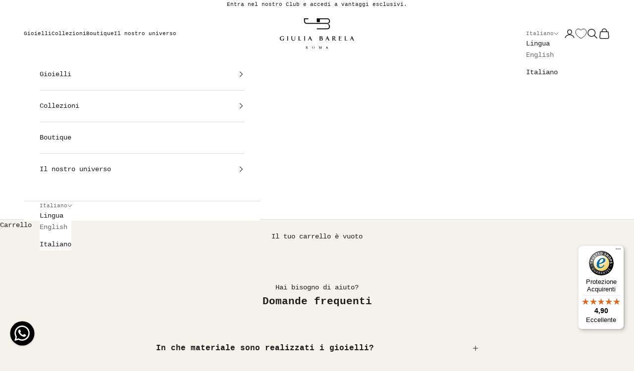

--- FILE ---
content_type: image/svg+xml
request_url: https://giuliabarela.com/cdn/shop/files/giulia_barela_w.svg?v=1721125350&width=200
body_size: 5125
content:
<svg xmlns="http://www.w3.org/2000/svg" fill="none" viewBox="0 0 200 83" height="83" width="200">
<g clip-path="url(#clip0_7_270)">
<path fill="#FAF8F6" d="M87.6888 76.0293C86.0174 76.0293 84.2236 77.13 84.2236 79.5352C84.2236 81.9404 85.9358 82.8781 87.5257 82.8781C89.7679 82.8781 90.9501 81.1251 90.9501 79.4537C90.9909 77.0892 89.2787 76.0293 87.6888 76.0293ZM85.4874 79.4129C85.4874 77.66 86.3843 76.4777 87.6888 76.4777C88.9118 76.4777 89.7271 77.6192 89.7271 79.4129C89.7271 81.2066 88.8302 82.3889 87.5257 82.3889C86.2212 82.3889 85.4874 81.2474 85.4874 79.4129Z"></path>
<path fill="#FAF8F6" d="M109.336 82.1852C109.132 82.1852 108.887 82.1444 108.847 82.1036C108.765 81.859 108.765 80.5953 108.765 79.1684C108.765 78.3939 108.765 76.8447 108.806 76.6002C108.887 76.5594 109.132 76.5594 109.336 76.5594C109.417 76.5594 109.499 76.5186 109.54 76.4371C109.58 76.3556 109.58 76.2333 109.54 76.1517C109.499 76.0702 109.417 76.0294 109.336 76.0702C109.05 76.111 108.724 76.0702 108.48 76.0702C107.95 76.0702 107.787 76.0702 107.705 76.1517C107.624 76.274 107.012 77.6193 105.748 80.7583C105.3 79.6576 103.873 76.274 103.71 76.1517C103.628 76.0702 103.384 76.0702 102.609 76.0702H101.916C101.835 76.0702 101.753 76.111 101.712 76.1517C101.672 76.2333 101.672 76.3556 101.712 76.4371C101.753 76.5186 101.835 76.5594 101.916 76.5594C102.202 76.5594 102.365 76.6002 102.405 76.6409C102.541 76.804 102.609 77.0078 102.609 77.2524V81.1252C102.609 81.8183 102.487 81.9813 102.324 82.0629C102.242 82.1444 101.998 82.1852 101.794 82.1852C101.672 82.1852 101.549 82.3074 101.549 82.4297C101.549 82.4705 101.549 82.5521 101.59 82.5928C101.631 82.6336 101.712 82.6743 101.794 82.6743H103.914C104.036 82.6743 104.158 82.5928 104.158 82.4297C104.158 82.3074 104.077 82.1852 103.955 82.1852C103.832 82.1852 103.751 82.1852 103.547 82.1444C103.302 82.1036 103.18 81.9813 103.18 81.3291V77.8639C103.995 79.7392 105.096 82.2259 105.096 82.4705C105.096 82.5928 105.218 82.7151 105.381 82.7151C105.544 82.7151 105.667 82.6336 105.667 82.5113C105.707 82.2667 106.767 79.7392 107.624 77.7416C107.624 80.7583 107.624 82.0221 107.542 82.1444C107.46 82.1852 107.175 82.2259 106.971 82.2259C106.849 82.2259 106.727 82.3482 106.727 82.4705C106.727 82.5113 106.727 82.5928 106.767 82.6336C106.808 82.6743 106.89 82.7151 106.93 82.7151H109.295C109.376 82.7151 109.458 82.6743 109.499 82.6336C109.54 82.5928 109.54 82.552 109.54 82.4705C109.58 82.2667 109.499 82.1852 109.336 82.1852Z"></path>
<path fill="#FAF8F6" d="M8.56095 55.4014C8.64248 55.6052 8.72401 55.809 8.76478 56.0129C8.80554 56.2167 8.84631 56.4205 8.84631 56.6244V59.0296C8.60171 59.1519 8.31635 59.2334 8.03098 59.2742C7.70485 59.315 7.33795 59.3557 6.97106 59.3557C6.31879 59.3557 5.74806 59.1927 5.2181 58.8665C4.68814 58.5404 4.19894 58.1327 3.83204 57.6435C3.42438 57.1543 3.13901 56.5836 2.93518 55.9721C2.73135 55.3606 2.60905 54.7491 2.60905 54.1376C2.60905 53.5261 2.69058 52.9146 2.89441 52.3439C3.09825 51.7732 3.38361 51.3247 3.70974 50.9171C4.07664 50.5094 4.52507 50.1833 5.01427 49.9387C5.54423 49.6941 6.11496 49.5718 6.76722 49.5718C7.09335 49.5718 7.46025 49.6125 7.78638 49.6941C8.11251 49.7756 8.47941 49.8979 8.80554 50.061C9.13167 50.224 9.45781 50.3871 9.74317 50.6317C10.0285 50.8355 10.3139 51.0801 10.5585 51.3247L11.17 51.8955L10.9254 49.2864L10.7623 49.2049C10.1508 48.8788 9.49857 48.6342 8.84631 48.4303C7.33795 47.9819 5.7073 48.0634 4.23971 48.6342C3.42438 48.9603 2.69058 49.4087 2.07909 49.9794C1.46759 50.5502 0.937627 51.2432 0.57073 52.0178C0.203832 52.7923 0 53.6484 0 54.586C0 55.5237 0.203832 56.3798 0.57073 57.1543C0.937627 57.8881 1.46759 58.5404 2.07909 59.0704C2.69058 59.6003 3.42438 60.008 4.23971 60.2933C5.05503 60.5787 5.91113 60.701 6.76722 60.701C7.46025 60.701 8.19405 60.6195 8.92784 60.4972C9.66164 60.3749 10.3547 60.1303 11.0069 59.8041L11.17 59.7226V57.3174C11.17 56.9505 11.2108 56.5836 11.2515 56.2167C11.2923 55.8906 11.3738 55.5644 11.4961 55.3198L11.7 54.8714H8.35711L8.56095 55.4014Z"></path>
<path fill="#FAF8F6" d="M22.3402 59.5191C22.2994 59.2745 22.2587 59.0299 22.2587 58.7445V50.1428C22.2587 49.8575 22.2994 49.6129 22.3402 49.409C22.381 49.1644 22.4625 48.9198 22.544 48.6752L22.7071 48.2676H19.3643L19.5681 48.6752C19.6904 48.9198 19.7312 49.1644 19.7719 49.3683C19.8127 49.6129 19.8535 49.8575 19.8535 50.1428V58.7445C19.8535 59.0299 19.8127 59.2745 19.7719 59.5191C19.7312 59.7637 19.6496 60.0083 19.5681 60.2529L19.405 60.6606H22.7479L22.5848 60.2529C22.4625 59.9675 22.381 59.7229 22.3402 59.5191Z"></path>
<path fill="#FAF8F6" d="M40.0735 48.6342C40.1551 49.0011 40.2366 49.368 40.2366 49.7349V55.8091C40.2366 56.2983 40.1551 56.7467 39.9512 57.1952C39.7474 57.6436 39.5028 58.0105 39.1767 58.3366C38.8505 58.6628 38.4836 58.9074 38.0352 59.1112C37.1791 59.4781 36.1192 59.4781 35.3446 59.0704C34.937 58.8666 34.6108 58.5812 34.3255 58.2551C34.0401 57.929 33.8363 57.5213 33.6732 57.0729C33.5101 56.6244 33.4286 56.176 33.4286 55.7276V50.2241C33.4286 49.898 33.4286 49.6126 33.4694 49.4088C33.5101 49.205 33.5917 48.9604 33.714 48.6342L33.877 48.2266H30.5342L30.738 48.6342C30.8603 48.9604 30.9418 49.205 30.9826 49.4496C31.0234 49.6942 31.0234 50.0203 31.0234 50.3464V55.6868C31.0234 56.4206 31.1864 57.0729 31.4718 57.7251C31.7572 58.3366 32.1648 58.9074 32.654 59.3558C33.1432 59.8042 33.714 60.1711 34.3662 60.4565C35.0185 60.7418 35.6707 60.8641 36.3638 60.8641C37.0568 60.8641 37.7498 60.7418 38.3613 60.4565C38.9728 60.1711 39.5028 59.8042 39.992 59.3558C40.4404 58.9074 40.8073 58.3366 41.0927 57.7251C41.378 57.1136 41.5003 56.4206 41.5003 55.7276V49.7349C41.5003 49.5719 41.5003 49.368 41.5411 49.205C41.5819 49.0011 41.6226 48.8381 41.6634 48.675L41.7857 48.2673H39.992L40.0735 48.6342Z"></path>
<path fill="#FAF8F6" d="M56.3393 59.2335C56.0539 59.315 55.8093 59.3966 55.5239 59.3966H52.548V50.2241C52.548 49.9388 52.5888 49.6942 52.6295 49.4496C52.6703 49.205 52.7518 48.9604 52.8334 48.7158L52.9964 48.3081H49.6943L49.8574 48.7158C49.9797 48.9604 50.0205 49.2457 50.0612 49.4496C50.102 49.6942 50.1428 49.9388 50.1428 50.2241V58.7851C50.1428 59.1112 50.1428 59.3558 50.102 59.5189C50.0612 59.7227 49.9797 59.9265 49.8574 60.2527L49.6943 60.6603H57.1954L57.8476 58.6628L57.2361 58.9074C56.9508 58.9889 56.6654 59.1112 56.3393 59.2335Z"></path>
<path fill="#FAF8F6" d="M65.5114 59.5191C65.4707 59.7637 65.3891 60.0083 65.3076 60.2529L65.1445 60.6606H68.4874L68.3243 60.2529C68.202 60.0083 68.1612 59.7637 68.1205 59.5191C68.0797 59.2745 68.0389 59.0299 68.0389 58.7445V50.1428C68.0389 49.8982 68.0797 49.6129 68.1205 49.409C68.1612 49.1644 68.2428 48.9198 68.3243 48.6752L68.4874 48.2676H65.1445L65.3484 48.6752C65.4707 48.9198 65.5114 49.1644 65.5522 49.3683C65.593 49.6129 65.6337 49.8575 65.6337 50.1428V58.7445C65.593 59.0299 65.5522 59.2745 65.5114 59.5191Z"></path>
<path fill="#FAF8F6" d="M86.9548 60.1303C86.7917 59.9673 86.6694 59.8042 86.5471 59.6411C86.4248 59.5188 86.3433 59.3558 86.221 59.2335C86.1395 59.1112 86.0579 58.9889 85.9764 58.8258C85.8949 58.6627 85.8134 58.4997 85.6911 58.2551L81.3698 48.0635H80.636L76.274 58.5812C76.1517 58.8666 76.0294 59.1519 75.8664 59.3965C75.7033 59.6819 75.5402 59.9265 75.3771 60.1711L75.0103 60.6603H76.8447L78.6792 56.2575H82.2667L84.1012 60.6603H87.444L86.9548 60.1303ZM81.5736 54.8307H79.25L80.4322 52.0586L81.5736 54.8307Z"></path>
<path fill="#FAF8F6" d="M113.657 53.2001C113.901 52.9962 114.105 52.7924 114.268 52.5478C114.554 52.1809 114.676 51.7325 114.676 51.2025C114.676 50.5502 114.513 50.0203 114.187 49.6126C113.861 49.205 113.453 48.9196 113.005 48.7158C112.556 48.5119 112.026 48.3896 111.496 48.3081C110.966 48.2673 110.477 48.2266 109.988 48.2266H106.563L106.727 48.6342C106.808 48.7973 106.849 48.9196 106.849 49.0011C106.89 49.1234 106.89 49.205 106.93 49.3273C106.93 49.4496 106.971 49.5311 106.971 49.6534V59.152C106.971 59.2743 106.971 59.3558 106.93 59.4781C106.89 59.6004 106.89 59.6819 106.849 59.8042C106.808 59.9265 106.767 60.0488 106.727 60.1711L106.563 60.5788H110.518C111.089 60.5788 111.659 60.538 112.23 60.4157C112.842 60.2934 113.371 60.0896 113.861 59.8042C114.35 59.5189 114.758 59.1112 115.084 58.622C115.41 58.1328 115.573 57.5213 115.573 56.8283C115.573 55.9722 115.369 55.1976 115.002 54.5454C114.676 54.0562 114.228 53.6077 113.657 53.2001ZM109.417 54.0562H110.192C111.129 54.0562 111.863 54.3008 112.312 54.8307C112.801 55.3607 113.045 56.0945 113.045 57.0321C113.045 57.7659 112.842 58.3366 112.393 58.7443C111.945 59.152 111.374 59.3558 110.64 59.3558H109.417V54.0562ZM111.782 52.3847C111.455 52.6293 111.089 52.7924 110.64 52.7924H109.376V49.5311H110.069C110.355 49.5311 110.64 49.5719 110.885 49.6534C111.129 49.7349 111.374 49.8572 111.578 50.0203C111.782 50.1833 111.904 50.3872 112.026 50.591C112.148 50.7948 112.189 51.0802 112.189 51.3656C112.23 51.814 112.108 52.1401 111.782 52.3847Z"></path>
<path fill="#FAF8F6" d="M133.224 59.6411C133.102 59.5188 133.021 59.3558 132.898 59.2335C132.817 59.1112 132.735 58.9889 132.654 58.8258C132.572 58.6627 132.491 58.4997 132.368 58.2551L128.047 48.0635H127.313L122.951 58.5404C122.829 58.8258 122.707 59.1112 122.544 59.3558C122.381 59.6411 122.217 59.8857 122.054 60.1303L121.688 60.6195H123.522L125.356 56.2168H128.944L130.778 60.6195H134.121L133.673 60.1303C133.469 59.9673 133.347 59.8042 133.224 59.6411ZM128.292 54.8307H125.968L127.15 52.0586L128.292 54.8307Z"></path>
<path fill="#FAF8F6" d="M149.735 58.7851C149.246 58.4182 148.757 58.0105 148.349 57.6028C147.901 57.1952 147.493 56.7467 147.085 56.2983C146.759 55.9314 146.433 55.5238 146.066 55.0753C146.311 55.0346 146.555 54.953 146.8 54.8715C147.208 54.7084 147.615 54.5046 147.941 54.26C148.268 54.0154 148.553 53.6893 148.798 53.2816C149.001 52.8739 149.124 52.4255 149.124 51.9363C149.124 51.1617 148.961 50.5095 148.634 50.0203C148.308 49.5311 147.901 49.1642 147.411 48.8788C146.922 48.5935 146.352 48.4304 145.74 48.3489C145.169 48.2673 144.558 48.2266 143.946 48.2266H140.522L140.685 48.6342C140.807 48.9196 140.889 49.1642 140.93 49.4088C140.97 49.6534 140.97 49.9387 140.97 50.2241V58.5812C140.97 58.9074 140.97 59.152 140.93 59.3966C140.889 59.6412 140.807 59.8858 140.685 60.1711L140.522 60.5788H143.824L143.661 60.1711C143.539 59.8858 143.457 59.6004 143.416 59.3966C143.376 59.152 143.376 58.8666 143.376 58.5812V54.5454C144.069 55.646 144.802 56.6652 145.577 57.6436C146.392 58.622 147.289 59.6004 148.227 60.538L148.308 60.6195H152.1L151.366 60.0488C150.836 59.6004 150.265 59.1927 149.735 58.7851ZM143.457 49.5311H143.579C144.028 49.4903 144.476 49.5311 144.884 49.6126C145.251 49.6942 145.577 49.8572 145.862 50.0203C146.148 50.2241 146.352 50.4687 146.515 50.7948C146.678 51.121 146.759 51.5286 146.759 52.0178C146.759 52.3032 146.718 52.5886 146.596 52.7924C146.474 53.037 146.352 53.2408 146.189 53.4039C146.025 53.567 145.822 53.6893 145.577 53.8116C145.129 53.9746 144.517 53.9746 143.987 53.8523L143.865 53.8116L143.498 54.0154V49.5311H143.457Z"></path>
<path fill="#FAF8F6" d="M164.86 59.2337C164.574 59.3153 164.33 59.356 164.044 59.356H160.987V54.0564H164.819L165.267 52.7926H160.946V49.5313H163.8C164.085 49.5313 164.33 49.5721 164.615 49.6536C164.9 49.7352 165.186 49.8575 165.471 49.939L166.123 50.1836L165.308 48.2676H158.092L158.255 48.6752C158.378 48.9198 158.418 49.2052 158.459 49.409C158.5 49.6536 158.541 49.8982 158.541 50.1836V58.7445C158.541 59.0707 158.541 59.3153 158.5 59.4783C158.459 59.6822 158.378 59.886 158.255 60.2121L158.092 60.6198H165.553L166.409 58.7038L165.756 58.9484C165.471 59.0707 165.186 59.1522 164.86 59.2337Z"></path>
<path fill="#FAF8F6" d="M180.473 59.2335C180.188 59.315 179.943 59.3966 179.658 59.3966H176.682V50.2241C176.682 49.9388 176.723 49.6942 176.763 49.4496C176.804 49.205 176.886 48.9604 176.967 48.7158L177.13 48.3081H173.828L173.991 48.7158C174.113 49.0011 174.154 49.2457 174.195 49.4496C174.236 49.6942 174.277 49.9388 174.277 50.2241V58.7851C174.277 59.1112 174.277 59.3558 174.236 59.5189C174.195 59.7227 174.113 59.9265 173.991 60.2527L173.828 60.6603H181.329L181.981 58.6628L181.37 58.9074C181.085 58.9889 180.799 59.1112 180.473 59.2335Z"></path>
<path fill="#FAF8F6" d="M199.551 60.1303C199.388 59.9673 199.266 59.8042 199.144 59.6411C199.022 59.5188 198.94 59.3558 198.818 59.2335C198.736 59.1112 198.655 58.9889 198.573 58.8258C198.492 58.6627 198.41 58.4997 198.288 58.2551L193.966 48.0635H193.233L188.871 58.5404C188.748 58.8258 188.626 59.1112 188.463 59.3558C188.3 59.6411 188.137 59.8857 187.974 60.1303L187.607 60.6195H189.441L191.235 56.2575H194.823L196.657 60.6603H200L199.551 60.1303ZM194.211 54.8307H191.887L193.07 52.0586L194.211 54.8307Z"></path>
<path fill="#FAF8F6" d="M71.6268 81.8999C71.3414 81.6961 71.0968 81.4515 70.8523 81.2476C70.6077 81.003 70.3631 80.7584 70.1592 80.5138C69.9962 80.31 69.7923 80.0654 69.5885 79.8208C69.7516 79.7801 69.8739 79.7393 70.0369 79.6985C70.2815 79.617 70.4854 79.4947 70.6484 79.3724C70.8523 79.2093 70.9745 79.0463 71.0968 78.8424C71.2191 78.6386 71.2599 78.394 71.2599 78.1086C71.2599 77.701 71.1784 77.3341 71.0153 77.0487C70.8522 76.8041 70.6077 76.5595 70.3223 76.4372C70.0369 76.2741 69.7516 76.1926 69.4254 76.1518C69.0993 76.1111 68.7732 76.0703 68.447 76.0703H66.5718L66.6533 76.2741C66.7348 76.4372 66.7756 76.5595 66.7756 76.7226C66.8164 76.8449 66.8164 77.0079 66.8164 77.171V81.8184C66.8164 81.9814 66.8164 82.1445 66.7756 82.2668C66.7348 82.3891 66.6941 82.5522 66.6533 82.7152L66.5718 82.9191H68.3655L68.284 82.7152C68.2024 82.5522 68.1617 82.3891 68.1617 82.2668C68.1209 82.1445 68.1209 81.9814 68.1209 81.8184V79.4947C68.4878 80.1062 68.9362 80.7177 69.3847 81.2476C69.8331 81.7776 70.3223 82.3483 70.8523 82.8375L70.893 82.8783H72.9313L72.5644 82.5929C72.1975 82.3483 71.9122 82.1037 71.6268 81.8999ZM68.1209 76.7226H68.2024C68.447 76.7226 68.6916 76.7226 68.9362 76.7633C69.1401 76.8041 69.3439 76.8856 69.4662 77.0079C69.6293 77.1302 69.7516 77.2525 69.8331 77.4564C69.9146 77.6602 69.9554 77.864 69.9554 78.1494C69.9554 78.3125 69.9146 78.4755 69.8739 78.5978C69.8331 78.7201 69.7516 78.8424 69.6293 78.924C69.5477 79.0055 69.4254 79.087 69.2624 79.1278C69.0178 79.2093 68.6916 79.2093 68.3655 79.1686H68.284L68.0801 79.2909V76.7226H68.1209Z"></path>
<path fill="#FAF8F6" d="M126.172 81.7774C126.131 81.6958 126.05 81.6551 126.009 81.5735C125.968 81.492 125.927 81.4512 125.887 81.3697C125.846 81.2882 125.805 81.2066 125.764 81.0843L123.644 76.0293H123.277L121.117 81.2474C121.076 81.3697 120.995 81.5328 120.913 81.6551C120.832 81.7774 120.75 81.8997 120.668 82.022L120.505 82.2666H121.402L122.299 80.1059H124.093L125.03 82.2666H126.702L126.498 82.022C126.335 81.9404 126.253 81.8589 126.172 81.7774ZM123.726 79.3721H122.584L123.155 77.9861L123.726 79.3721Z"></path>
<path fill="#FAF8F6" d="M131.92 16.9587L131.757 16.8364H127.436L129.474 17.9779C129.474 17.9779 130.656 18.6709 131.594 20.4646C132.328 21.9322 132.287 24.2559 131.512 25.5604C130.289 27.558 128.251 27.9657 126.743 27.9657H99.2661V30.5747H126.865C129.229 30.5747 131.268 29.7594 132.735 28.2103C134.162 26.7019 134.977 24.582 134.855 22.503C134.692 20.3831 133.632 18.3448 131.92 16.9587Z"></path>
<path fill="#FAF8F6" d="M65.3894 9.7024L65.8786 10.8439L66.1232 11.2923L66.6939 12.1484L67.2238 12.7191L67.7946 13.2083L68.4061 13.6567L69.3029 14.1459L69.9552 14.4313L70.7298 14.6759L71.219 14.7574L72.2381 14.8797H127.191L128.007 14.839L128.496 14.7574L129.515 14.5128L129.963 14.3498L130.656 14.0236L131.105 13.779L131.553 13.4937L132.328 12.8414L132.695 12.4745L133.184 11.863L133.592 11.2108L133.958 10.5585L134.04 10.3547L134.162 10.1101L134.366 9.33551L134.488 8.84631L134.529 8.60171L134.57 8.39788L134.611 7.54179L134.57 6.56339L134.529 6.27803L134.488 6.07419L134.448 5.74806L134.162 4.81044L134.04 4.56584L133.958 4.36201L133.836 4.11741L133.755 3.91358L133.184 3.01671L132.695 2.44598L131.92 1.71219L131.309 1.22299L130.616 0.856095L129.963 0.529963L129.719 0.448431L129.515 0.366898L128.455 0.122299L127.436 0H99.4293V10.1916H107.256V2.20139H127.191H127.354L128.455 2.36445L129.107 2.56828L129.433 2.73135L129.637 2.81288L130.208 3.17978L130.901 3.75051L131.676 4.76967L131.92 5.2181L132.246 6.11496L132.369 6.80799L132.409 7.50102L132.369 8.07175L132.246 8.76478L132.124 9.09091L131.676 10.1101L131.594 10.2324L131.512 10.3954L131.064 10.9662L130.656 11.3331L129.923 11.863L129.311 12.2299L128.618 12.4745L128.088 12.5968L127.395 12.6376H72.4827H72.2789L71.7897 12.5968L71.0559 12.4745L70.2406 12.1484L69.6291 11.8223L69.0583 11.3738L68.3245 10.5993L67.8353 9.86547L67.55 9.21321L67.3054 8.15328L67.2646 2.20139H76.5186V0H65.0225V7.46025L65.0632 8.19405L65.2671 9.17244L65.3894 9.7024Z"></path>
</g>
<defs>
<clipPath id="clip0_7_270">
<rect fill="white" height="82.9189" width="200"></rect>
</clipPath>
</defs>
</svg>


--- FILE ---
content_type: image/svg+xml
request_url: https://giuliabarela.com/cdn/shop/files/Logo_Giulia_Barela.svg?v=1721228301&width=200
body_size: 18231
content:
<svg xmlns="http://www.w3.org/2000/svg" fill="none" viewBox="0 0 200 83" height="83" width="200">
<path fill="black" d="M90.3371 76.2958C88.7007 76.2958 86.9743 77.3323 86.9743 79.6948C86.9743 82.0574 88.7211 82.9061 90.1775 82.9061C92.3826 82.9061 93.5035 81.176 93.5035 79.6173C93.5035 77.1609 91.6994 76.2917 90.3371 76.2917V76.2958ZM90.1694 82.7143C88.758 82.7143 87.9398 81.4331 87.9398 79.5847C87.9398 77.7362 88.9502 76.4713 90.3166 76.4713C91.683 76.4713 92.538 77.7036 92.538 79.5765C92.538 81.4494 91.5807 82.7143 90.1653 82.7143H90.1694Z"></path>
<path fill="black" d="M111.34 82.898H110.019C109.904 82.898 109.912 82.7062 110.019 82.7062C110.162 82.7062 110.62 82.6776 110.702 82.592C110.825 82.4695 110.837 81.5963 110.837 77.1487C110.837 77.1487 108.497 82.6083 108.497 82.8572C108.497 82.9714 108.231 82.9714 108.231 82.8572C108.231 82.543 105.907 77.369 105.907 77.369V81.6494C105.907 82.3145 106.022 82.6001 106.431 82.6572C106.631 82.6858 106.734 82.694 106.848 82.7062C106.963 82.7144 106.955 82.898 106.848 82.898H105.866C105.58 82.898 104.991 82.9184 104.627 82.9184C104.512 82.9184 104.521 82.7103 104.627 82.7103C104.848 82.7103 105.142 82.6532 105.273 82.5593C105.49 82.3961 105.617 82.1594 105.617 81.4576V77.4424C105.617 77.063 105.617 77.0058 105.388 76.7121C105.302 76.5978 104.987 76.5692 104.75 76.5692C104.656 76.5692 104.643 76.3407 104.75 76.353C105.101 76.3897 106.406 76.3326 106.529 76.4183C106.664 76.5121 108.624 81.225 108.718 81.4617C110.203 77.7485 110.804 76.4754 110.87 76.3897C110.935 76.304 111.823 76.3979 112.449 76.353C112.584 76.3448 112.543 76.5692 112.449 76.5692C112.24 76.5692 111.839 76.606 111.79 76.6753C111.733 76.7529 111.725 77.8505 111.725 79.4378C111.725 81.7065 111.733 82.5348 111.839 82.6083C111.946 82.6858 112.298 82.7144 112.478 82.7144C112.584 82.7144 112.592 82.9347 112.478 82.9347C112.118 82.9347 111.811 82.9061 111.336 82.9061L111.34 82.898Z"></path>
<path fill="black" d="M108.362 83C108.252 83 108.178 82.9429 108.178 82.8613C108.178 82.6491 106.889 79.6908 105.961 77.6179V81.6535C105.961 82.3268 106.075 82.5593 106.439 82.6083C106.64 82.6369 106.746 82.645 106.857 82.6573C106.947 82.6654 106.991 82.743 106.987 82.8123C106.987 82.8939 106.926 82.9511 106.852 82.9511H105.871C105.736 82.9511 105.535 82.9551 105.322 82.9592C105.081 82.9633 104.827 82.9715 104.635 82.9715C104.594 82.9715 104.553 82.9511 104.529 82.9184C104.508 82.8899 104.5 82.8572 104.5 82.8164C104.5 82.7266 104.557 82.6573 104.635 82.6573C104.84 82.6573 105.126 82.6042 105.253 82.5145C105.457 82.3635 105.572 82.1431 105.572 81.4576V77.4425C105.572 77.063 105.572 77.0222 105.355 76.7447C105.298 76.6672 105.069 76.6223 104.758 76.6223C104.717 76.6223 104.676 76.5978 104.656 76.5529C104.623 76.4917 104.623 76.402 104.656 76.3489C104.68 76.3122 104.717 76.2918 104.762 76.2959C104.901 76.3122 105.191 76.3122 105.498 76.3122C106.165 76.3122 106.488 76.3163 106.566 76.3734C106.709 76.4754 108.411 80.5599 108.726 81.3189C110.129 77.8179 110.755 76.4632 110.837 76.3571C110.886 76.2959 111.046 76.2918 111.537 76.304C111.831 76.3122 112.171 76.3204 112.453 76.2959C112.506 76.2877 112.547 76.3122 112.572 76.353C112.608 76.4142 112.596 76.4958 112.572 76.5448C112.547 76.5937 112.506 76.6182 112.457 76.6182C112.212 76.6182 111.884 76.6631 111.843 76.7039C111.786 76.8223 111.786 78.5238 111.786 79.4337C111.786 81.1271 111.786 82.4655 111.88 82.5634C111.962 82.6246 112.285 82.6573 112.486 82.6573C112.563 82.6573 112.621 82.7266 112.621 82.8246C112.621 82.8613 112.608 82.898 112.592 82.9266C112.568 82.9633 112.531 82.9837 112.486 82.9837C112.318 82.9837 112.158 82.9755 111.991 82.9715C111.794 82.9633 111.594 82.9551 111.34 82.9551H110.019C109.978 82.9551 109.941 82.9388 109.917 82.9062C109.896 82.8817 109.884 82.845 109.884 82.8082C109.884 82.7226 109.941 82.6573 110.019 82.6573C110.24 82.6573 110.608 82.6165 110.665 82.5593C110.776 82.4492 110.784 81.225 110.784 77.4139C109.851 79.5888 108.554 82.6777 108.546 82.8654C108.546 82.947 108.468 83.0041 108.362 83.0041V83ZM105.85 77.1283L105.952 77.3527C106.19 77.8832 108.28 82.5471 108.28 82.8613C108.28 82.8776 108.317 82.8939 108.362 82.8939C108.407 82.8939 108.444 82.8776 108.444 82.8613C108.444 82.6124 110.551 77.6955 110.788 77.1324L110.89 76.8957V77.1528C110.89 81.8126 110.882 82.494 110.743 82.6328C110.62 82.7552 110.027 82.7634 110.019 82.7634C109.994 82.7634 109.99 82.796 109.99 82.8082C109.99 82.8205 109.99 82.8327 109.998 82.8409C109.998 82.845 110.007 82.849 110.019 82.849H111.34C111.594 82.849 111.798 82.8572 111.995 82.8654C112.158 82.8735 112.318 82.8776 112.486 82.8776C112.494 82.8776 112.498 82.8776 112.506 82.8694C112.514 82.8613 112.518 82.845 112.518 82.8246C112.518 82.796 112.506 82.7634 112.49 82.7634C112.347 82.7634 111.95 82.743 111.823 82.6491C111.7 82.5593 111.688 81.9595 111.688 79.4337C111.688 77.1446 111.712 76.708 111.766 76.6386C111.852 76.5203 112.457 76.5121 112.465 76.5121C112.469 76.5121 112.478 76.504 112.486 76.4917C112.502 76.4632 112.502 76.4224 112.494 76.406C112.494 76.406 112.49 76.3979 112.469 76.3979C112.179 76.4183 111.839 76.4101 111.541 76.406C111.275 76.402 110.968 76.3938 110.923 76.4224C110.862 76.504 110.227 77.8628 108.783 81.4739L108.734 81.5964L108.685 81.4739C108.546 81.123 106.664 76.6182 106.509 76.4509C106.443 76.4142 105.879 76.4142 105.506 76.4142C105.196 76.4142 104.901 76.4142 104.758 76.3979C104.737 76.4224 104.737 76.4713 104.754 76.4999C104.754 76.5081 104.762 76.5121 104.766 76.5121C105.02 76.5121 105.343 76.5407 105.445 76.6754C105.682 76.9814 105.682 77.0548 105.682 77.4384V81.4535C105.682 82.1839 105.547 82.4288 105.318 82.5961C105.171 82.7021 104.86 82.7593 104.639 82.7593C104.619 82.7593 104.611 82.7919 104.611 82.8164C104.611 82.8327 104.611 82.845 104.619 82.8572C104.623 82.8654 104.627 82.8654 104.639 82.8654C104.831 82.8654 105.085 82.8613 105.326 82.8531C105.539 82.849 105.744 82.845 105.879 82.845H106.861C106.889 82.845 106.889 82.8082 106.889 82.8042C106.889 82.796 106.889 82.7593 106.857 82.7593C106.746 82.7511 106.64 82.7389 106.435 82.7103C105.961 82.645 105.866 82.2737 105.866 81.6494V77.1201L105.85 77.1283Z"></path>
<path fill="black" d="M74.3086 82.9062C73.7809 82.392 73.29 81.8616 72.84 81.3189C72.39 80.7721 71.9686 80.1886 71.5799 79.5602L71.7027 79.4827C71.854 79.5194 72.0095 79.5398 72.169 79.5398C72.3531 79.5398 72.525 79.5113 72.6804 79.4501C72.8359 79.3888 72.9709 79.3032 73.0854 79.193C73.2 79.0828 73.29 78.9522 73.3554 78.7972C73.4209 78.6462 73.4536 78.4789 73.4536 78.2912C73.4536 78.0015 73.4045 77.7526 73.3063 77.5445C73.2082 77.3405 73.0731 77.1732 72.9013 77.0467C72.7295 76.9202 72.525 76.8304 72.2918 76.7815C72.0586 76.7325 71.8009 76.7121 71.5309 76.7243L71.3018 76.7325V81.9432C71.3018 82.1268 71.314 82.29 71.3345 82.4288C71.3549 82.5675 71.404 82.7266 71.4736 82.9062H70.1276C70.1972 82.7307 70.2422 82.5716 70.2667 82.4288C70.2872 82.29 70.2995 82.1268 70.2995 81.9432V77.3037C70.2995 77.1201 70.2872 76.9569 70.2667 76.8141C70.2463 76.6713 70.1972 76.5162 70.1276 76.3448H71.7763C72.0995 76.3448 72.4227 76.3693 72.7418 76.4142C73.0609 76.4632 73.3513 76.557 73.6091 76.6958C73.8668 76.8345 74.0754 77.0263 74.235 77.2711C74.3945 77.5159 74.4723 77.8383 74.4723 78.2341C74.4723 78.4871 74.4191 78.7115 74.3086 78.8992C74.2023 79.091 74.0591 79.2501 73.8832 79.3848C73.7073 79.5194 73.5109 79.6214 73.2941 79.699C73.0732 79.7765 72.8522 79.8214 72.6231 79.8418C72.8891 80.1968 73.1386 80.5069 73.3718 80.768C73.605 81.0333 73.8423 81.2781 74.0877 81.5066C74.3332 81.7351 74.595 81.9595 74.8732 82.1758C75.1514 82.3961 75.4705 82.6369 75.8264 82.9021H74.3004L74.3086 82.9062Z"></path>
<path fill="black" d="M75.9859 82.9592H74.2882L74.2718 82.9429C73.7441 82.4288 73.2491 81.8942 72.7991 81.3515C72.3491 80.8047 71.9236 80.2131 71.535 79.5847L71.5063 79.5398L71.6904 79.4256H71.7109C72.03 79.5113 72.3777 79.5072 72.6559 79.4011C72.8032 79.344 72.9341 79.2624 73.0445 79.1563C73.155 79.0502 73.2409 78.9237 73.3063 78.7768C73.3718 78.634 73.4004 78.4707 73.4004 78.2912C73.4004 78.0097 73.3513 77.7648 73.2573 77.5649C73.1632 77.369 73.0322 77.2058 72.8686 77.0834C72.705 76.961 72.5045 76.8753 72.2795 76.8263C72.0504 76.7774 71.7968 76.757 71.5309 76.7692L71.3509 76.7774V81.9391C71.3509 82.1186 71.3631 82.2819 71.3836 82.4165C71.404 82.5512 71.449 82.7062 71.5186 82.8817L71.5472 82.9511H70.054L70.0826 82.8817C70.1522 82.7103 70.1972 82.5512 70.2177 82.4165C70.2381 82.2778 70.2504 82.1186 70.2504 81.9391V77.2997C70.2504 77.1201 70.2381 76.9569 70.2177 76.8182C70.1972 76.6794 70.1522 76.5244 70.0826 76.3571L70.054 76.2877H71.7804C72.1077 76.2877 72.435 76.3122 72.7541 76.3612C73.0772 76.4101 73.3759 76.504 73.6377 76.6468C73.8995 76.7896 74.1164 76.9895 74.28 77.2385C74.4436 77.4914 74.5255 77.826 74.5255 78.23C74.5255 78.4911 74.4682 78.7237 74.3577 78.9196C74.2473 79.1155 74.1 79.2828 73.92 79.4215C73.74 79.5561 73.5395 79.6663 73.3145 79.7438C73.1223 79.8091 72.9218 79.8581 72.7213 79.8785C72.9668 80.2008 73.2 80.4865 73.4127 80.7313C73.6418 80.9925 73.8832 81.2373 74.1245 81.4658C74.3659 81.6943 74.6318 81.9187 74.9059 82.135C75.1923 82.3594 75.5155 82.6042 75.8591 82.8613L75.9818 82.9551L75.9859 82.9592ZM74.3291 82.8572H75.6791C75.3805 82.6328 75.1023 82.4206 74.8486 82.2207C74.5705 82.0003 74.3045 81.7759 74.0591 81.5474C73.8136 81.3189 73.5723 81.07 73.3391 80.8088C73.1059 80.5477 72.8563 80.2335 72.5863 79.8785L72.5291 79.805L72.6232 79.7969C72.8441 79.7765 73.0691 79.7316 73.2818 79.6582C73.4945 79.5847 73.6868 79.4827 73.8586 79.3521C74.0264 79.2256 74.1654 79.0665 74.2677 78.8829C74.37 78.7033 74.4232 78.4871 74.4232 78.2422C74.4232 77.8546 74.3455 77.5404 74.1941 77.3037C74.0386 77.0671 73.8382 76.8794 73.5886 76.7447C73.3391 76.6101 73.0527 76.5162 72.7377 76.4713C72.4227 76.4265 72.0995 76.402 71.7763 76.402H70.2013C70.2586 76.5489 70.2954 76.6876 70.3158 76.8141C70.3404 76.961 70.3486 77.1283 70.3486 77.3119V81.9514C70.3486 82.135 70.3363 82.3023 70.3158 82.4451C70.2954 82.5716 70.2586 82.7103 70.2013 82.8613H71.3959C71.3386 82.7062 71.3018 82.5675 71.2813 82.4451C71.2568 82.3023 71.2486 82.1391 71.2486 81.9514V76.6917L71.5268 76.6794C71.8009 76.6672 72.0627 76.6876 72.3041 76.7366C72.5454 76.7896 72.7582 76.8794 72.9341 77.01C73.11 77.1405 73.2532 77.316 73.3554 77.5282C73.4577 77.7403 73.5068 77.9974 73.5068 78.2953C73.5068 78.4871 73.47 78.6625 73.4045 78.8217C73.335 78.9808 73.2409 79.1155 73.1223 79.2338C73.0036 79.348 72.8604 79.4378 72.7009 79.5031C72.4104 79.6173 72.0463 79.6214 71.715 79.5439L71.6536 79.5806C72.03 80.1886 72.4431 80.7599 72.8809 81.2903C73.3227 81.8249 73.8095 82.3512 74.3291 82.8613V82.8572Z"></path>
<path fill="black" d="M129.586 82.6328C129.516 82.5552 129.455 82.4818 129.402 82.4042C129.345 82.3308 129.296 82.2533 129.251 82.1635C129.201 82.0778 129.152 81.9676 129.091 81.8371L126.771 76.3571H126.591L124.231 82.0003C124.161 82.1635 124.088 82.3145 124.002 82.4695C123.92 82.6164 123.822 82.7674 123.72 82.9102H124.272L125.266 80.5109H127.455L128.469 82.9102H129.815C129.725 82.8123 129.647 82.7225 129.586 82.6409V82.6328ZM125.475 80.0417L126.366 77.9117L127.258 80.0417H125.475Z"></path>
<path fill="black" d="M129.942 82.9592H128.432L127.418 80.5599H125.303L124.309 82.9592H123.609L123.675 82.8694C123.793 82.7021 123.883 82.5634 123.953 82.4328C124.043 82.2696 124.116 82.1186 124.182 81.9717L126.559 76.2958H126.812L129.156 81.8371C129.21 81.9554 129.255 82.0574 129.3 82.1349C129.349 82.2288 129.394 82.3063 129.447 82.3716C129.496 82.441 129.557 82.5144 129.631 82.6001C129.692 82.6817 129.77 82.7715 129.856 82.8694L129.942 82.9633V82.9592ZM128.506 82.8449H129.688C129.635 82.7837 129.582 82.7225 129.541 82.6695C129.463 82.5797 129.402 82.5063 129.353 82.4369C129.296 82.3675 129.246 82.2859 129.197 82.188C129.152 82.1104 129.103 82.0044 129.05 81.8819L129.038 81.8575L126.73 76.4101H126.624L124.28 82.0166C124.215 82.1717 124.141 82.3267 124.047 82.4899C123.985 82.6001 123.916 82.7144 123.822 82.8449H124.231L125.225 80.4456H127.487L128.502 82.8449H128.506ZM127.34 80.0988H125.389L126.366 77.7689L127.344 80.0988H127.34ZM125.556 79.9886H127.172L126.366 78.0627L125.56 79.9886H125.556Z"></path>
<path fill="black" d="M10.7716 56.3875C10.7266 56.7547 10.6979 57.1301 10.6938 57.5178C10.6897 57.9054 10.6938 58.293 10.702 58.6766C10.7143 59.0602 10.7184 59.407 10.7184 59.713C10.1006 60.0231 9.43381 60.2435 8.71789 60.3822C8.00197 60.5209 7.30241 60.5862 6.61512 60.5862C5.76829 60.5862 4.95009 60.4516 4.16463 60.1823C3.37916 59.913 2.68778 59.5294 2.08641 59.0275C1.48503 58.5256 1.0023 57.9136 0.642289 57.1954C0.282283 56.4772 0.10228 55.6652 0.10228 54.7635C0.10228 53.8617 0.282283 53.0864 0.642289 52.3397C1.0023 51.593 1.48503 50.9401 2.08641 50.3852C2.68778 49.8302 3.37916 49.3977 4.15644 49.0835C4.93373 48.7693 5.74784 48.6143 6.59467 48.6143C7.26968 48.6143 7.93242 48.704 8.5788 48.8876C9.22517 49.0713 9.847 49.3202 10.4443 49.6425L10.5997 51.2543C10.3379 51.0013 10.0516 50.7646 9.74064 50.5443C9.42972 50.3199 9.10653 50.1281 8.76289 49.9608C8.41925 49.7935 8.06333 49.667 7.69923 49.5772C7.33105 49.4875 6.96695 49.4385 6.59876 49.4385C5.88693 49.4385 5.25692 49.565 4.70054 49.8221C4.14417 50.0791 3.67371 50.426 3.28506 50.8585C2.89642 51.291 2.59778 51.8052 2.39323 52.4009C2.18868 52.9966 2.08232 53.625 2.08232 54.2861C2.08232 54.9471 2.19277 55.5591 2.41778 56.2161C2.64278 56.873 2.95779 57.4688 3.37097 57.9992C3.78416 58.5297 4.27508 58.9663 4.84782 59.3091C5.42056 59.6518 6.05466 59.8232 6.75422 59.8232C7.13059 59.8232 7.50287 59.7906 7.86287 59.7293C8.22288 59.6681 8.57471 59.5539 8.91835 59.3947V56.771C8.91835 56.5425 8.8938 56.3099 8.84062 56.0774C8.78744 55.8448 8.71789 55.6244 8.62789 55.4163H11.0334C10.9066 55.702 10.8207 56.0284 10.7757 56.3916L10.7716 56.3875Z"></path>
<path fill="black" d="M6.61512 60.6882C5.7601 60.6882 4.92554 60.5495 4.13189 60.2802C3.33824 60.0108 2.6305 59.615 2.02095 59.105C1.41139 58.5949 0.91638 57.9666 0.552283 57.2402C0.188185 56.5098 0 55.6774 0 54.7593C0 53.8412 0.184094 53.0496 0.552283 52.2907C0.91638 51.5358 1.41139 50.8666 2.01685 50.3076C2.62641 49.7486 3.33006 49.3038 4.11962 48.9855C4.90918 48.6673 5.73965 48.5081 6.59876 48.5081C7.28195 48.5081 7.95696 48.602 8.61152 48.7856C9.26199 48.9692 9.89609 49.2263 10.4975 49.5486L10.5466 49.5731L10.7306 51.5113L10.5302 51.3236C10.2725 51.0747 9.98609 50.838 9.68336 50.6218C9.38063 50.4014 9.05744 50.2097 8.71789 50.0464C8.38243 49.8832 8.0306 49.7567 7.67059 49.667C7.31468 49.5772 6.95058 49.5323 6.59467 49.5323C5.90329 49.5323 5.27737 49.6588 4.73736 49.9077C4.19735 50.1566 3.73098 50.4994 3.35461 50.9197C2.97824 51.3399 2.68369 51.85 2.48323 52.4253C2.28277 53.0088 2.18049 53.6291 2.18049 54.2778C2.18049 54.8899 2.29095 55.5305 2.51186 56.1752C2.72869 56.82 3.04778 57.4075 3.4487 57.9258C3.84962 58.444 4.34053 58.8765 4.89691 59.2111C5.44919 59.5416 6.07511 59.7089 6.75012 59.7089C7.1224 59.7089 7.4865 59.6763 7.84242 59.615C8.17379 59.5579 8.49697 59.4559 8.81607 59.3172V56.7587C8.81607 56.5384 8.79152 56.3099 8.74243 56.0855C8.69334 55.861 8.62379 55.6448 8.53379 55.4448L8.46834 55.302H11.1888L11.1275 55.4448C11.0047 55.7182 10.9229 56.0365 10.8779 56.3915C10.8329 56.7506 10.8084 57.126 10.8002 57.5095C10.7961 57.8931 10.8002 58.2807 10.8084 58.6602C10.8207 59.0438 10.8247 59.3906 10.8247 59.7007V59.7619L10.7675 59.7905C10.1456 60.1006 9.46245 60.3291 8.73834 60.4679C8.01833 60.6066 7.3065 60.676 6.61512 60.676V60.6882ZM6.59467 48.7121C5.7642 48.7121 4.95827 48.8672 4.19326 49.1773C3.42824 49.4833 2.74505 49.9159 2.15186 50.4586C1.56276 51.0013 1.08411 51.65 0.732286 52.3804C0.380461 53.1108 0.200458 53.9106 0.200458 54.7593C0.200458 55.6081 0.380461 56.4446 0.732286 57.1464C1.08411 57.8482 1.56276 58.4562 2.14777 58.9459C2.73687 59.4396 3.42415 59.8231 4.19326 60.0843C5.58828 60.5617 7.11831 60.578 8.69334 60.2761C9.37653 60.1455 10.0188 59.9333 10.612 59.6436C10.612 59.3539 10.6038 59.0275 10.5956 58.6725C10.5834 58.2889 10.5793 57.9013 10.5875 57.5095C10.5916 57.1178 10.6202 56.7343 10.6652 56.367C10.7061 56.0528 10.7757 55.7631 10.8697 55.5061H8.77107C8.83652 55.6774 8.88971 55.857 8.93062 56.0406C8.9838 56.2813 9.00835 56.5221 9.00835 56.7547V59.4396L8.95107 59.4682C8.59925 59.6314 8.23515 59.7456 7.86696 59.8109C7.50286 59.8762 7.1224 59.9048 6.74194 59.9048C6.02602 59.9048 5.36737 59.7252 4.78236 59.3743C4.20144 59.0275 3.69416 58.5786 3.27688 58.04C2.8596 57.5014 2.53232 56.8934 2.30731 56.2283C2.08231 55.5632 1.96776 54.9022 1.96776 54.2656C1.96776 53.5964 2.07413 52.9517 2.28277 52.3478C2.49141 51.7439 2.79823 51.2134 3.19506 50.7687C3.59188 50.328 4.07871 49.9689 4.64736 49.7078C5.21191 49.4466 5.86647 49.312 6.59057 49.312C6.96285 49.312 7.34332 49.3609 7.7156 49.4507C8.08787 49.5445 8.45197 49.6751 8.79971 49.8424C9.14744 50.0097 9.4829 50.2097 9.79381 50.4341C10.0311 50.6055 10.2561 50.785 10.4647 50.9727L10.342 49.6833C9.76927 49.3813 9.1638 49.1365 8.54606 48.9651C7.91196 48.7856 7.25331 48.6958 6.59057 48.6958L6.59467 48.7121Z"></path>
<path fill="black" d="M19.6899 60.5005C19.8045 60.2272 19.8863 59.9619 19.9313 59.713C19.9763 59.46 20.0008 59.1866 20.0008 58.8888V50.2872C20.0008 50.0016 19.9763 49.7323 19.9313 49.4752C19.8863 49.2182 19.8045 48.957 19.6899 48.6959H22.1118C22.0095 48.957 21.9318 49.2182 21.8786 49.4752C21.8254 49.7323 21.8009 50.0057 21.8009 50.2872V58.8888C21.8009 59.1866 21.8254 59.46 21.8704 59.713C21.9154 59.966 21.9972 60.2272 22.1118 60.5005H19.6899Z"></path>
<path fill="black" d="M22.2672 60.6025H19.5385L19.5958 60.4597C19.7063 60.1945 19.784 59.9333 19.829 59.6926C19.874 59.4477 19.8944 59.1784 19.8944 58.8887V50.2872C19.8944 50.0097 19.8699 49.7445 19.829 49.4915C19.784 49.2426 19.7063 48.9896 19.5958 48.7366L19.5344 48.5938H22.2631L22.2099 48.7325C22.1077 48.9896 22.034 49.2467 21.9849 49.4956C21.9358 49.7445 21.9113 50.0097 21.9113 50.2913V58.8928C21.9113 59.1825 21.9358 59.4559 21.9768 59.6967C22.0218 59.9374 22.0995 60.1985 22.2099 60.4638L22.2672 60.6066V60.6025ZM19.8413 60.3985H21.9604C21.8745 60.17 21.809 59.9456 21.7681 59.7293C21.7231 59.4763 21.6986 59.1907 21.6986 58.8887V50.2872C21.6986 49.9934 21.7272 49.7159 21.7763 49.4548C21.8172 49.2385 21.8827 49.0182 21.9604 48.7978H19.8372C19.9231 49.0182 19.9885 49.2426 20.0254 49.4589C20.0704 49.7241 20.0949 50.0016 20.0949 50.2913V58.8928C20.0949 59.1948 20.0704 59.4763 20.0254 59.7334C19.9844 59.9456 19.9231 60.17 19.8331 60.4026L19.8413 60.3985Z"></path>
<path fill="black" d="M41.1226 49.2834C41.0939 49.4834 41.0776 49.6792 41.0776 49.8751V55.959C41.0776 56.6201 40.9507 57.2444 40.7012 57.8279C40.4476 58.4114 40.1039 58.9173 39.6703 59.3539C39.2366 59.7865 38.7252 60.1292 38.1402 60.3822C37.5552 60.6352 36.9334 60.7576 36.2666 60.7576C35.5997 60.7576 34.982 60.6311 34.3684 60.3741C33.7547 60.117 33.2106 59.7701 32.736 59.3295C32.2615 58.8888 31.881 58.3746 31.6028 57.7871C31.3206 57.1995 31.1815 56.567 31.1815 55.8937V50.5484C31.1815 50.1811 31.1651 49.8669 31.1365 49.6058C31.1078 49.3447 31.0178 49.0386 30.8706 48.6959H33.2924C33.1656 49.0141 33.0838 49.2916 33.0429 49.5201C33.002 49.7486 32.9815 50.0342 32.9815 50.377V55.8937C32.9815 56.3834 33.0674 56.8649 33.2392 57.3341C33.4111 57.8034 33.6524 58.2237 33.9593 58.595C34.2702 58.9663 34.6384 59.2642 35.0679 59.4845C35.4975 59.7089 35.9761 59.8191 36.5038 59.8191C37.0316 59.8191 37.547 59.7212 38.0257 59.5212C38.5002 59.3213 38.9134 59.0479 39.2653 58.697C39.613 58.3502 39.8912 57.9421 40.0998 57.4729C40.3044 57.0036 40.4107 56.5017 40.4107 55.9631V49.8792C40.4107 49.4671 40.3576 49.0753 40.2553 48.6959H41.2535C41.1962 48.8917 41.1553 49.0876 41.1267 49.2875L41.1226 49.2834Z"></path>
<path fill="black" d="M36.2707 60.8596C35.6079 60.8596 34.9534 60.729 34.3315 60.4679C33.7097 60.2068 33.1492 59.8477 32.6706 59.4029C32.1879 58.9581 31.7992 58.4277 31.5128 57.8279C31.2265 57.228 31.0833 56.5752 31.0833 55.8897V50.5443C31.0833 50.1852 31.071 49.871 31.0424 49.614C31.0137 49.361 30.9278 49.0672 30.7846 48.7367L30.7233 48.5939H33.452L33.3988 48.7326C33.2761 49.0468 33.1942 49.3161 33.1533 49.5364C33.1165 49.7568 33.0961 50.0424 33.0961 50.377V55.8937C33.0961 56.3711 33.182 56.8445 33.3456 57.2974C33.5133 57.7544 33.7506 58.1665 34.0493 58.5256C34.3479 58.8847 34.712 59.1744 35.1252 59.3907C35.5384 59.6029 36.0047 59.713 36.512 59.713C37.0193 59.713 37.5307 59.6151 37.993 59.4192C38.4552 59.2274 38.8602 58.9581 39.1998 58.6195C39.5394 58.2808 39.8094 57.8809 40.0098 57.4239C40.2103 56.971 40.3125 56.4772 40.3125 55.9549V49.871C40.3125 49.4711 40.2635 49.0835 40.1612 48.7163L40.1244 48.5857H41.3926L41.3557 48.7163C41.2985 48.904 41.2576 49.0998 41.2289 49.2916C41.2003 49.4875 41.188 49.6792 41.188 49.8669V55.9509C41.188 56.6241 41.0571 57.2688 40.8035 57.8605C40.5498 58.4522 40.1939 58.9745 39.7521 59.4192C39.3103 59.8599 38.7825 60.2149 38.1893 60.4679C37.5961 60.725 36.9498 60.8515 36.2747 60.8515L36.2707 60.8596ZM31.026 48.7938C31.1447 49.0876 31.2142 49.3528 31.2387 49.5895C31.2674 49.8547 31.2837 50.1771 31.2837 50.5443V55.8897C31.2837 56.5466 31.4228 57.1668 31.6928 57.7381C31.9669 58.3134 32.3392 58.8194 32.8056 59.2479C33.272 59.6763 33.8079 60.0231 34.4093 60.272C35.6161 60.778 36.9743 60.7658 38.0993 60.2802C38.668 60.0354 39.1712 59.6967 39.5966 59.2723C40.0221 58.848 40.3616 58.3461 40.6071 57.7789C40.8526 57.2117 40.9753 56.5956 40.9753 55.9509V49.8669C40.9753 49.667 40.9916 49.4671 41.0203 49.263C41.0448 49.1039 41.0735 48.9448 41.1144 48.7897H40.3821C40.4639 49.1366 40.5089 49.4997 40.5089 49.871V55.9549C40.5089 56.5017 40.4025 57.024 40.1898 57.5055C39.9812 57.9829 39.6907 58.4073 39.3348 58.7623C38.9789 59.1173 38.5493 59.4029 38.0666 59.6069C37.5798 59.811 37.0561 59.913 36.5079 59.913C35.9597 59.913 35.4688 59.7946 35.027 59.5661C34.5893 59.3376 34.2047 59.0316 33.8856 58.648C33.5706 58.2685 33.3211 57.836 33.1451 57.3586C32.9692 56.8812 32.8792 56.3834 32.8792 55.8856V50.3688C32.8792 50.022 32.8997 49.7282 32.9406 49.4956C32.9774 49.2957 33.0429 49.059 33.1411 48.7938H31.0219H31.026Z"></path>
<path fill="black" d="M56.9219 60.5005H50.0818C50.2086 60.1904 50.2905 59.9334 50.3314 59.7293C50.3723 59.5253 50.3927 59.256 50.3927 58.9255V50.3403C50.3927 50.0424 50.3682 49.7649 50.3232 49.5079C50.2782 49.2508 50.1964 48.9815 50.0818 48.6918H52.5037C52.3891 48.9774 52.3073 49.2467 52.2623 49.5079C52.2173 49.7649 52.1928 50.0424 52.1928 50.3403V59.8354H55.4737C55.7928 59.8354 56.1078 59.7783 56.4106 59.664C56.7133 59.5498 57.016 59.4355 57.3147 59.3213L56.9179 60.5046L56.9219 60.5005Z"></path>
<path fill="black" d="M56.9956 60.6025H49.9305L49.9877 60.4638C50.1105 60.1618 50.1923 59.9088 50.2291 59.713C50.2659 59.5171 50.2864 59.2519 50.2864 58.9255V50.3402C50.2864 50.0505 50.2618 49.7771 50.2209 49.5282C50.1759 49.2793 50.0982 49.01 49.9877 48.7325L49.9305 48.5938H52.655L52.5978 48.7325C52.4873 49.01 52.4096 49.2752 52.3646 49.5282C52.3196 49.7771 52.2991 50.0505 52.2991 50.3402V59.7334H55.4778C55.7846 59.7334 56.0874 59.6763 56.3778 59.5702C56.6806 59.4559 56.9833 59.3417 57.2779 59.2274L57.4783 59.1499L56.9915 60.6066L56.9956 60.6025ZM50.2332 60.3985H56.8483L57.151 59.4926C56.9178 59.5824 56.6847 59.6681 56.4515 59.7579C56.1365 59.8762 55.8092 59.9374 55.4778 59.9374H52.0946V50.3402C52.0946 50.0383 52.1191 49.7527 52.1641 49.4915C52.205 49.2712 52.2664 49.0386 52.3564 48.7978H50.2332C50.3232 49.0386 50.3845 49.2712 50.4255 49.4915C50.4705 49.7527 50.495 50.0383 50.495 50.3402V58.9255C50.495 59.2641 50.4745 59.5416 50.4336 59.7497C50.4009 59.9292 50.3314 60.1455 50.2332 60.3985Z"></path>
<path fill="black" d="M65.5662 60.5005C65.6807 60.2272 65.7626 59.9619 65.8076 59.713C65.8526 59.46 65.8771 59.1866 65.8771 58.8888V50.2872C65.8771 50.0016 65.8526 49.7323 65.8076 49.4752C65.7626 49.2182 65.6807 48.957 65.5662 48.6959H67.9881C67.8858 48.957 67.808 49.2182 67.7549 49.4752C67.7017 49.7323 67.6771 50.0057 67.6771 50.2872V58.8888C67.6771 59.1866 67.7017 59.46 67.7467 59.713C67.7917 59.966 67.8735 60.2272 67.9881 60.5005H65.5662Z"></path>
<path fill="black" d="M68.1435 60.6025H65.4148L65.4721 60.4597C65.5826 60.1945 65.6603 59.9333 65.7053 59.6926C65.7503 59.4477 65.7707 59.1784 65.7707 58.8887V50.2872C65.7707 50.0097 65.7462 49.7445 65.7053 49.4915C65.6603 49.2426 65.5826 48.9896 65.4721 48.7366L65.4107 48.5938H68.1394L68.0862 48.7325C67.984 48.9896 67.9103 49.2467 67.8571 49.4956C67.804 49.7445 67.7835 50.0097 67.7835 50.2913V58.8928C67.7835 59.1825 67.8081 59.4559 67.849 59.6967C67.894 59.9374 67.9717 60.1985 68.0821 60.4638L68.1394 60.6066L68.1435 60.6025ZM65.7176 60.3985H67.8367C67.7508 60.17 67.6853 59.9456 67.6444 59.7293C67.5994 59.4763 67.5749 59.1907 67.5749 58.8887V50.2872C67.5749 49.9975 67.5994 49.7159 67.6526 49.4548C67.6976 49.2385 67.759 49.0182 67.8367 48.7978H65.7135C65.7994 49.0182 65.8648 49.2426 65.9017 49.4589C65.9467 49.7241 65.9712 50.0016 65.9712 50.2913V58.8928C65.9712 59.1948 65.9467 59.4763 65.9017 59.7334C65.8607 59.9456 65.7994 60.17 65.7094 60.4026L65.7176 60.3985Z"></path>
<path fill="black" d="M84.3111 60.5005L82.4538 56.1141H78.4487L76.6282 60.5005H75.6136C75.81 60.2394 75.9818 59.9701 76.1373 59.6967C76.2928 59.4233 76.4318 59.1377 76.5587 58.8398L80.8706 48.5245H81.1978L85.4402 58.5501C85.5425 58.7908 85.6366 58.9908 85.7225 59.1499C85.8084 59.3091 85.9025 59.46 86.0047 59.5947C86.107 59.7334 86.2175 59.8721 86.3402 60.015C86.4588 60.1578 86.602 60.321 86.7616 60.5046H84.3029L84.3111 60.5005ZM80.4615 51.3849L78.8292 55.2735H82.0938L80.4615 51.3849Z"></path>
<path fill="black" d="M86.9947 60.6025H84.2456L82.3883 56.2161H78.5223L76.7018 60.6025H75.4173L75.54 60.4393C75.7282 60.1863 75.9041 59.917 76.0555 59.6436C76.2068 59.3784 76.3459 59.0928 76.4727 58.7949L80.8133 48.4143H81.2756L85.5465 58.5011C85.6488 58.7378 85.7429 58.9337 85.8247 59.0928C85.9065 59.2478 86.0006 59.3907 86.0988 59.5253C86.2011 59.66 86.3116 59.7987 86.4302 59.9415C86.5488 60.0843 86.6879 60.2475 86.8516 60.4271L86.9988 60.5985L86.9947 60.6025ZM84.3806 60.3985H86.5447C86.4425 60.2843 86.3525 60.1741 86.2706 60.0762C86.1479 59.9334 86.0375 59.7905 85.9311 59.6518C85.8247 59.509 85.7265 59.358 85.6406 59.1948C85.5547 59.0316 85.4565 58.8276 85.3543 58.5868L81.1365 48.6224H80.9442L76.6568 58.8765C76.53 59.1785 76.3868 59.4723 76.2314 59.7457C76.1045 59.9701 75.9655 60.1863 75.8182 60.3985H76.5627L78.3832 56.0121H82.5233L84.3806 60.3985ZM82.2492 55.3755H78.6778L80.4655 51.1196L82.2533 55.3755H82.2492ZM78.9846 55.1715H81.9424L80.4655 51.646L78.9887 55.1715H78.9846Z"></path>
<path fill="black" d="M115.411 57.0403C115.411 57.6932 115.268 58.24 114.981 58.6848C114.695 59.1295 114.323 59.4886 113.864 59.7538C113.406 60.0231 112.895 60.2149 112.326 60.3292C111.757 60.4434 111.201 60.5005 110.653 60.5005H107.147C107.216 60.3414 107.266 60.2027 107.302 60.0803C107.335 59.9619 107.364 59.8395 107.388 59.7212C107.413 59.6028 107.425 59.4804 107.429 59.3539C107.433 59.2275 107.437 59.0806 107.437 58.9092V50.2872C107.437 50.1159 107.437 49.969 107.429 49.8425C107.425 49.716 107.409 49.5936 107.388 49.4752C107.364 49.3569 107.335 49.2345 107.302 49.1161C107.27 48.9978 107.216 48.855 107.147 48.6959H110.121C110.579 48.6959 111.066 48.7244 111.582 48.7816C112.097 48.8387 112.572 48.9611 113.009 49.1488C113.443 49.3365 113.807 49.6099 114.093 49.9649C114.38 50.3199 114.523 50.7891 114.523 51.3685C114.523 51.85 114.408 52.2418 114.179 52.5519C113.95 52.862 113.648 53.1476 113.267 53.4088C113.987 53.7842 114.527 54.282 114.883 54.89C115.239 55.502 115.415 56.2161 115.415 57.0403H115.411ZM112.694 51.5032C112.694 51.1604 112.625 50.8544 112.49 50.5851C112.351 50.3158 112.171 50.0914 111.95 49.9077C111.725 49.7241 111.467 49.5854 111.177 49.4875C110.886 49.3895 110.579 49.3406 110.256 49.3406H109.242V53.2292H110.821C111.336 53.2292 111.778 53.0742 112.142 52.7681C112.51 52.458 112.69 52.0377 112.69 51.4991L112.694 51.5032ZM113.488 57.175C113.488 56.159 113.222 55.3633 112.69 54.7839C112.158 54.2085 111.369 53.9188 110.326 53.9188H109.242V59.8314H110.788C111.614 59.8314 112.269 59.5947 112.756 59.1214C113.243 58.648 113.484 57.9992 113.484 57.175H113.488Z"></path>
<path fill="black" d="M110.653 60.6026H106.991L107.053 60.4597C107.118 60.3047 107.171 60.1659 107.204 60.0517C107.237 59.9334 107.266 59.8191 107.286 59.7008C107.306 59.5865 107.323 59.4682 107.327 59.3458C107.331 59.2234 107.335 59.0765 107.335 58.9051V50.2832C107.335 50.1118 107.335 49.9649 107.327 49.8425C107.323 49.7201 107.306 49.6017 107.286 49.4875C107.261 49.3691 107.237 49.2549 107.204 49.1366C107.171 49.0223 107.122 48.8836 107.053 48.7285L106.991 48.5857H110.117C110.575 48.5857 111.07 48.6143 111.59 48.6714C112.113 48.7285 112.604 48.855 113.046 49.0468C113.496 49.2426 113.873 49.5242 114.167 49.8914C114.466 50.2627 114.621 50.7565 114.621 51.3604C114.621 51.8582 114.498 52.2785 114.257 52.6049C114.048 52.8824 113.778 53.1476 113.455 53.3884C114.118 53.7638 114.629 54.2493 114.969 54.8328C115.333 55.4571 115.517 56.1998 115.517 57.0363C115.517 57.7055 115.366 58.2767 115.071 58.7378C114.777 59.1948 114.388 59.5661 113.922 59.8436C113.455 60.117 112.928 60.3128 112.351 60.4312C111.782 60.5454 111.209 60.6026 110.657 60.6026H110.653ZM107.298 60.3985H110.649C111.189 60.3985 111.745 60.3414 112.306 60.2272C112.858 60.117 113.365 59.9252 113.811 59.6641C114.253 59.407 114.617 59.0561 114.895 58.6276C115.169 58.1992 115.308 57.6646 115.308 57.0363C115.308 56.2365 115.133 55.5306 114.789 54.9348C114.445 54.3432 113.913 53.8576 113.214 53.4904L113.063 53.4128L113.202 53.3149C113.57 53.0619 113.868 52.7804 114.089 52.4825C114.302 52.1928 114.413 51.8174 114.413 51.3604C114.413 50.8054 114.278 50.3525 114.008 50.0179C113.733 49.6792 113.382 49.414 112.964 49.2345C112.543 49.0509 112.072 48.9284 111.569 48.8754C111.058 48.8183 110.571 48.7897 110.121 48.7897H107.302C107.343 48.8958 107.376 48.9937 107.405 49.0794C107.441 49.2018 107.47 49.3243 107.495 49.4467C107.519 49.5691 107.531 49.6997 107.54 49.8302C107.544 49.9567 107.548 50.1077 107.548 50.2791V58.901C107.548 59.0724 107.548 59.2234 107.54 59.3499C107.531 59.4804 107.519 59.611 107.495 59.7334C107.47 59.8558 107.441 59.9782 107.405 60.1007C107.38 60.1863 107.347 60.2843 107.302 60.3904L107.298 60.3985ZM110.788 59.9334H109.139V53.8168H110.326C111.393 53.8168 112.212 54.1188 112.764 54.7145C113.312 55.3102 113.59 56.1345 113.59 57.175C113.59 58.0237 113.333 58.7011 112.829 59.1948C112.326 59.6845 111.639 59.9334 110.792 59.9334H110.788ZM109.344 59.7293H110.788C111.582 59.7293 112.22 59.5008 112.686 59.0479C113.148 58.595 113.386 57.9666 113.386 57.175C113.386 56.1875 113.128 55.4082 112.612 54.8532C112.101 54.3024 111.332 54.0208 110.326 54.0208H109.344V59.7293ZM110.825 53.3353H109.143V49.2426H110.26C110.592 49.2426 110.911 49.2916 111.213 49.3936C111.516 49.4956 111.786 49.6425 112.019 49.8302C112.252 50.022 112.445 50.2587 112.588 50.5402C112.731 50.8218 112.805 51.1441 112.805 51.5032C112.805 52.0704 112.608 52.5233 112.22 52.8497C111.835 53.1721 111.369 53.3353 110.829 53.3353H110.825ZM109.344 53.1313H110.821C111.307 53.1313 111.733 52.9844 112.077 52.6947C112.42 52.405 112.588 52.0133 112.588 51.5032C112.588 51.1768 112.523 50.8871 112.392 50.6341C112.261 50.3811 112.089 50.1607 111.876 49.9894C111.663 49.8139 111.414 49.6792 111.136 49.5895C110.853 49.4956 110.559 49.4507 110.248 49.4507H109.336V53.1354L109.344 53.1313Z"></path>
<path fill="black" d="M131.186 60.5005L129.328 56.1141H125.323L123.503 60.5005H122.488C122.684 60.2394 122.856 59.9701 123.012 59.6967C123.167 59.4233 123.306 59.1377 123.433 58.8398L127.745 48.5245H128.072L132.315 58.5501C132.417 58.7908 132.511 58.9908 132.597 59.1499C132.683 59.3091 132.777 59.46 132.879 59.5947C132.981 59.7334 133.092 59.8721 133.215 60.015C133.333 60.1578 133.477 60.321 133.636 60.5046H131.177L131.186 60.5005ZM127.336 51.3849L125.704 55.2735H128.968L127.336 51.3849Z"></path>
<path fill="black" d="M133.865 60.6025H131.116L129.259 56.2161H125.393L123.572 60.6025H122.288L122.41 60.4393C122.599 60.1863 122.775 59.917 122.926 59.6436C123.077 59.3784 123.216 59.0928 123.343 58.7949L127.684 48.4143H128.146L132.417 58.5011C132.519 58.7378 132.613 58.9337 132.695 59.0928C132.777 59.2478 132.871 59.3907 132.969 59.5253C133.072 59.66 133.182 59.7987 133.301 59.9415C133.419 60.0843 133.558 60.2475 133.722 60.4271L133.869 60.5985L133.865 60.6025ZM131.251 60.3985H133.415C133.313 60.2843 133.223 60.1741 133.141 60.0762C133.018 59.9334 132.908 59.7905 132.802 59.6518C132.695 59.509 132.597 59.358 132.511 59.1948C132.425 59.0316 132.327 58.8276 132.225 58.5868L128.007 48.6224H127.815L123.527 58.8765C123.4 59.1785 123.257 59.4723 123.102 59.7457C122.975 59.9701 122.836 60.1863 122.689 60.3985H123.433L125.254 56.0121H129.394L131.251 60.3985ZM129.12 55.3755H125.548L127.336 51.1196L129.124 55.3755H129.12ZM125.855 55.1715H128.813L127.336 51.646L125.859 55.1715H125.855Z"></path>
<path fill="black" d="M148.814 60.5005C147.864 59.5742 146.981 58.6194 146.167 57.6401C145.353 56.6567 144.596 55.5999 143.9 54.4696L144.125 54.3309C144.399 54.4002 144.682 54.4329 144.968 54.4329C145.299 54.4329 145.606 54.3798 145.889 54.2697C146.171 54.1595 146.412 54.0085 146.621 53.8086C146.825 53.6086 146.989 53.372 147.112 53.0986C147.23 52.8252 147.292 52.5233 147.292 52.1887C147.292 51.6623 147.202 51.2134 147.026 50.8421C146.85 50.4708 146.604 50.1729 146.294 49.9403C145.983 49.7118 145.619 49.5527 145.193 49.4588C144.768 49.3691 144.309 49.3324 143.819 49.3568L143.405 49.3732V58.7663C143.405 59.0968 143.426 59.3906 143.467 59.6395C143.508 59.8925 143.589 60.1781 143.716 60.4964H141.294C141.421 60.1781 141.503 59.8925 141.544 59.6395C141.585 59.3865 141.605 59.0968 141.605 58.7663V50.4014C141.605 50.0709 141.585 49.7771 141.544 49.5201C141.503 49.263 141.421 48.9814 141.294 48.6713H144.269C144.854 48.6713 145.434 48.7121 146.011 48.8019C146.588 48.8876 147.112 49.0549 147.574 49.3079C148.036 49.5609 148.413 49.9036 148.699 50.3443C148.985 50.785 149.129 51.3644 149.129 52.0826C149.129 52.5396 149.03 52.9395 148.838 53.2822C148.642 53.625 148.388 53.9147 148.073 54.1554C147.758 54.3962 147.402 54.5839 147.009 54.7226C146.613 54.8613 146.212 54.947 145.799 54.9797C146.281 55.6203 146.727 56.1752 147.149 56.6486C147.566 57.1219 147.995 57.5667 148.437 57.9788C148.879 58.3909 149.35 58.7908 149.853 59.1866C150.356 59.5824 150.929 60.019 151.571 60.4964H148.822L148.814 60.5005Z"></path>
<path fill="black" d="M151.87 60.6025H148.773L148.744 60.574C147.795 59.6477 146.899 58.6847 146.089 57.7054C145.275 56.7221 144.51 55.653 143.814 54.5227L143.761 54.437L144.109 54.2248L144.15 54.2371C144.723 54.3799 145.349 54.3758 145.848 54.18C146.114 54.0779 146.347 53.927 146.543 53.7393C146.739 53.5516 146.895 53.3231 147.009 53.0619C147.124 52.8008 147.181 52.5111 147.181 52.1928C147.181 51.6868 147.095 51.2461 146.924 50.8911C146.756 50.5361 146.519 50.2464 146.224 50.0302C145.929 49.8098 145.569 49.6548 145.164 49.5691C144.751 49.4793 144.297 49.4467 143.819 49.4671L143.504 49.4793V58.7745C143.504 59.1009 143.524 59.3907 143.561 59.6314C143.598 59.8762 143.679 60.1578 143.806 60.4679L143.859 60.6066H141.135L141.188 60.4679C141.311 60.1578 141.393 59.8762 141.433 59.6314C141.474 59.3866 141.491 59.0969 141.491 58.7745V50.4096C141.491 50.0873 141.47 49.7935 141.433 49.5446C141.393 49.2957 141.311 49.0182 141.192 48.7203L141.135 48.5816H144.26C144.845 48.5816 145.439 48.6265 146.019 48.7122C146.609 48.7979 147.144 48.9733 147.619 49.2304C148.098 49.4875 148.486 49.8506 148.781 50.2995C149.075 50.7565 149.227 51.3604 149.227 52.0949C149.227 52.5682 149.125 52.9885 148.92 53.3435C148.72 53.6985 148.454 54.0004 148.13 54.2493C147.807 54.4941 147.439 54.69 147.038 54.8287C146.694 54.9471 146.343 55.0287 145.983 55.0736C146.42 55.653 146.838 56.163 147.218 56.5956C147.631 57.0648 148.061 57.5096 148.499 57.9176C148.936 58.3257 149.411 58.7296 149.91 59.1214C150.421 59.5212 150.998 59.9619 151.628 60.4312L151.874 60.6148L151.87 60.6025ZM148.855 60.3985H151.256C150.72 59.9946 150.225 59.6192 149.779 59.2682C149.276 58.8765 148.797 58.4685 148.355 58.0523C147.914 57.6402 147.476 57.1913 147.059 56.718C146.641 56.2446 146.187 55.6816 145.704 55.0409L145.594 54.894L145.778 54.8777C146.179 54.8451 146.58 54.7594 146.964 54.6247C147.349 54.4901 147.697 54.3064 147.999 54.0739C148.302 53.8454 148.552 53.5597 148.736 53.2292C148.92 52.9028 149.014 52.5151 149.014 52.0785C149.014 51.3808 148.875 50.8177 148.601 50.3933C148.327 49.969 147.959 49.6344 147.513 49.3895C147.063 49.1447 146.547 48.9774 145.983 48.8958C145.41 48.8101 144.829 48.7693 144.252 48.7693H141.429C141.528 49.0305 141.593 49.2753 141.63 49.4997C141.671 49.7608 141.691 50.0628 141.691 50.3974V58.7623C141.691 59.0969 141.671 59.3947 141.63 59.6518C141.593 59.8722 141.528 60.1211 141.429 60.3904H143.557C143.459 60.1211 143.389 59.8722 143.356 59.6518C143.315 59.3988 143.295 59.0969 143.295 58.7623V49.2712L143.806 49.2508C144.305 49.2304 144.776 49.263 145.205 49.3569C145.643 49.4507 146.024 49.618 146.343 49.8547C146.666 50.0914 146.919 50.4096 147.104 50.7932C147.288 51.1768 147.378 51.646 147.378 52.1805C147.378 52.5233 147.312 52.8457 147.189 53.1313C147.063 53.4169 146.891 53.6658 146.678 53.8739C146.461 54.082 146.208 54.2452 145.913 54.3595C145.385 54.5635 144.731 54.5758 144.134 54.4329L144.035 54.4941C144.714 55.5836 145.455 56.616 146.24 57.5667C147.038 58.5297 147.914 59.4804 148.85 60.3904L148.855 60.3985Z"></path>
<path fill="black" d="M165.718 60.5005H158.877C159.004 60.1904 159.086 59.9334 159.127 59.7293C159.168 59.5253 159.188 59.256 159.188 58.9255V50.3403C159.188 50.0424 159.164 49.7649 159.119 49.5079C159.074 49.2508 158.992 48.9815 158.877 48.6918H165.46L165.943 49.8057C165.644 49.7037 165.349 49.6058 165.059 49.516C164.768 49.4262 164.466 49.3773 164.155 49.3773H160.992V53.2496H165.186L164.944 53.9188H160.992V59.8313H164.376C164.687 59.8313 164.989 59.7865 165.296 59.6926C165.599 59.6028 165.902 59.5049 166.196 59.4029L165.713 60.5005H165.718Z"></path>
<path fill="black" d="M165.787 60.6025H158.73L158.787 60.4638C158.91 60.1659 158.992 59.9129 159.033 59.713C159.07 59.513 159.09 59.2478 159.09 58.9255V50.3402C159.09 50.0505 159.066 49.7771 159.025 49.5282C158.98 49.2793 158.902 49.0141 158.792 48.7325L158.734 48.5938H165.533L166.131 49.9812L165.91 49.9036C165.611 49.8016 165.321 49.7037 165.026 49.6139C164.744 49.5282 164.453 49.4833 164.155 49.4833H161.095V53.1516H165.329L165.014 54.0249H161.091V59.7334H164.372C164.67 59.7334 164.969 59.6885 165.259 59.5987C165.558 59.509 165.861 59.411 166.159 59.309L166.38 59.2315L165.779 60.6025H165.787ZM159.033 60.3985H165.656L166.016 59.5742C165.787 59.6518 165.558 59.7252 165.329 59.7905C165.018 59.8844 164.699 59.9333 164.38 59.9333H160.894V53.8168H164.875L165.043 53.3516H160.894V49.2752H164.159C164.478 49.2752 164.793 49.3242 165.092 49.4181C165.313 49.4874 165.538 49.5609 165.763 49.6343L165.398 48.7938H159.033C159.123 49.0345 159.188 49.2671 159.225 49.4874C159.27 49.7527 159.295 50.0383 159.295 50.3362V58.9214C159.295 59.256 159.274 59.5334 159.233 59.7456C159.197 59.9252 159.131 60.1455 159.033 60.3944V60.3985Z"></path>
<path fill="black" d="M181.492 60.5005H174.652C174.779 60.1904 174.861 59.9334 174.902 59.7293C174.943 59.5253 174.963 59.256 174.963 58.9255V50.3403C174.963 50.0424 174.939 49.7649 174.894 49.5079C174.849 49.2508 174.767 48.9815 174.652 48.6918H177.074C176.96 48.9774 176.878 49.2467 176.833 49.5079C176.788 49.7649 176.763 50.0424 176.763 50.3403V59.8354H180.044C180.363 59.8354 180.678 59.7783 180.981 59.664C181.284 59.5498 181.586 59.4355 181.885 59.3213L181.488 60.5046L181.492 60.5005Z"></path>
<path fill="black" d="M181.566 60.6025H174.501L174.558 60.4638C174.681 60.1659 174.763 59.9129 174.8 59.713C174.836 59.513 174.857 59.2478 174.857 58.9255V50.3402C174.857 50.0505 174.832 49.7771 174.791 49.5282C174.746 49.2793 174.669 49.0141 174.558 48.7325L174.501 48.5938H177.225L177.168 48.7325C177.058 49.01 176.976 49.2793 176.935 49.5282C176.89 49.7771 176.87 50.0505 176.87 50.3402V59.7334H180.048C180.355 59.7334 180.658 59.6763 180.948 59.5702C181.251 59.4559 181.554 59.3417 181.848 59.2274L182.049 59.1499L181.562 60.6066L181.566 60.6025ZM174.804 60.3985H181.419L181.721 59.4886C181.488 59.5783 181.255 59.664 181.022 59.7538C180.707 59.8721 180.38 59.9333 180.048 59.9333H176.665V50.3362C176.665 50.0342 176.69 49.7486 176.735 49.4874C176.771 49.2671 176.837 49.0345 176.927 48.7938H174.804C174.894 49.0345 174.955 49.2671 174.996 49.4874C175.041 49.7527 175.065 50.0383 175.065 50.3362V58.9214C175.065 59.256 175.045 59.5334 175.004 59.7456C174.967 59.9252 174.902 60.1455 174.804 60.3944V60.3985Z"></path>
<path fill="black" d="M197.316 60.5005L195.459 56.1141H191.454L189.633 60.5005H188.619C188.815 60.2394 188.987 59.9701 189.143 59.6967C189.298 59.4233 189.437 59.1377 189.564 58.8398L193.876 48.5245H194.203L198.445 58.5501C198.548 58.7908 198.642 58.9908 198.728 59.1499C198.814 59.3091 198.908 59.46 199.01 59.5947C199.112 59.7334 199.223 59.8721 199.345 60.015C199.464 60.1578 199.607 60.321 199.767 60.5046H197.308L197.316 60.5005ZM193.467 51.3849L191.834 55.2735H195.099L193.467 51.3849Z"></path>
<path fill="black" d="M200 60.6025H197.251L195.394 56.2161H191.528L189.707 60.6025H188.422L188.545 60.4393C188.733 60.1863 188.909 59.917 189.061 59.6436C189.212 59.3784 189.351 59.0928 189.478 58.7949L193.818 48.4143H194.281L198.552 58.5011C198.654 58.7378 198.748 58.9337 198.83 59.0928C198.912 59.2478 199.006 59.3907 199.104 59.5253C199.206 59.66 199.317 59.7987 199.435 59.9415C199.554 60.0843 199.693 60.2475 199.857 60.4271L200.004 60.5985L200 60.6025ZM197.386 60.3985H199.55C199.448 60.2843 199.358 60.1741 199.276 60.0762C199.153 59.9334 199.043 59.7905 198.936 59.6518C198.83 59.509 198.732 59.358 198.646 59.1948C198.56 59.0316 198.462 58.8276 198.359 58.5868L194.142 48.6224H193.949L189.662 58.8765C189.535 59.1785 189.392 59.4723 189.237 59.7457C189.11 59.9701 188.971 60.1863 188.823 60.3985H189.568L191.388 56.0121H195.529L197.386 60.3985ZM195.254 55.3755H191.683L193.471 51.1196L195.259 55.3755H195.254ZM191.99 55.1715H194.948L193.471 51.646L191.994 55.1715H191.99Z"></path>
<path fill="black" d="M131.811 16.7584C133.387 18.011 134.393 19.9044 134.499 21.916C134.602 23.8338 133.873 25.7802 132.54 27.1634C131.1 28.6569 129.148 29.322 127.103 29.3261C126.424 29.3261 125.745 29.3261 125.065 29.3261H100.004V27.9183H121.216C123.139 27.9183 125.061 27.9183 126.98 27.9183C129.103 27.9183 131.1 27.139 132.282 25.2048C133.207 23.6869 133.182 21.104 132.384 19.5126C131.366 17.4847 130.024 16.7543 130.024 16.7543H131.811V16.7584Z"></path>
<path fill="black" d="M125.74 29.8402H99.4886V27.4123H123.135C124.415 27.4123 125.695 27.4123 126.976 27.4123C128.51 27.4123 130.596 26.9798 131.84 24.9437C132.642 23.6298 132.679 21.2509 131.922 19.7452C130.993 17.9009 129.782 17.2113 129.77 17.2031L128.06 16.2483H131.983L132.122 16.3585C133.837 17.7213 134.888 19.7371 134.998 21.8874C135.105 23.9358 134.319 26.0372 132.896 27.5184C131.439 29.0323 129.431 29.8361 127.09 29.8402H125.732H125.74ZM100.515 28.8201H127.103C129.156 28.8201 130.911 28.1223 132.171 26.8125C133.403 25.5353 134.082 23.7155 133.988 21.9446C133.894 20.1696 133.014 18.4354 131.631 17.2684H131.435C131.881 17.7376 132.392 18.3987 132.842 19.2882C133.751 21.0958 133.697 23.8705 132.72 25.4741C131.558 27.3797 129.521 28.4284 126.984 28.4325C125.704 28.4325 124.419 28.4325 123.139 28.4325H100.52V28.816L100.515 28.8201Z"></path>
<path fill="black" d="M66.8999 1.9015H76.2068V0.510071H65.4926V7.55289L65.4966 7.79364L65.513 8.0303L65.5294 8.26697L65.558 8.50363L65.5948 8.7403L65.648 8.97288L65.693 9.20954L65.7503 9.44213L65.8198 9.67879L65.9017 9.91138L65.9835 10.1276L66.0776 10.3521L66.1839 10.5724L66.2821 10.7887L66.4008 10.9927L66.5235 11.2008L66.6544 11.4048L66.7894 11.6048L66.9285 11.7965L67.0758 11.9924L67.223 12.1679L67.399 12.3515L67.5585 12.5269L67.7385 12.6942L67.9062 12.8493L68.0944 13.0084L68.2867 13.1553L68.479 13.2981L68.6835 13.4369L68.884 13.5593L69.0885 13.6776L69.3013 13.7959L69.5181 13.9061L69.7349 14.004L69.964 14.0938L70.1849 14.1836L70.414 14.253L70.6472 14.3182L70.8722 14.3835L71.1095 14.4407L71.3427 14.4855L71.5881 14.5182L71.8254 14.5549L72.0627 14.5671L72.3081 14.5875H72.5495H127.467H127.696L127.937 14.5671L128.191 14.5549L128.416 14.5182L128.678 14.4855L128.899 14.4366L129.152 14.3835L129.373 14.3182L129.623 14.253L129.831 14.1713L130.077 14.0816L130.298 13.9877L130.506 13.8816L130.731 13.7796L130.952 13.6613L131.165 13.543L131.374 13.4083L131.574 13.2777L131.766 13.1268L131.946 12.9758L132.126 12.8126L132.319 12.6493L132.486 12.478L132.658 12.3025L132.81 12.1271L132.977 11.9312L133.125 11.7435L133.26 11.5476L133.395 11.3436L133.53 11.1355L133.652 10.9233L133.751 10.7152L133.869 10.4867L133.955 10.2705L134.062 10.0501L134.139 9.81345L134.205 9.57678L134.274 9.3442L134.34 9.10753L134.389 8.87495L134.413 8.63828L134.467 8.40162L134.475 8.16087L134.495 7.91197L134.507 7.66306V7.4264L134.495 7.18973L134.475 6.94491L134.467 6.696L134.413 6.45525L134.389 6.21859L134.34 5.98193L134.274 5.74526L134.205 5.51268L134.139 5.27601L134.062 5.05159L133.955 4.83124L133.869 4.60274L133.751 4.38648L133.652 4.16613L133.53 3.96619L133.395 3.75809L133.26 3.55815L133.125 3.35821L132.977 3.15827L132.81 2.97465L132.658 2.78695L132.486 2.61965L132.319 2.45235L132.126 2.28506L131.946 2.12184L131.766 1.97903L131.574 1.82805L131.374 1.68523L131.165 1.55466L130.952 1.44041L130.731 1.318L130.506 1.20782L130.298 1.10989L130.077 1.00788L129.831 0.930355L129.623 0.844666L129.373 0.775299L129.152 0.714092L128.899 0.669208L128.678 0.616162L128.416 0.575358L128.191 0.550875L127.937 0.538634L127.696 0.514151L127.467 0.510071H100.004V9.91138H107.045V1.91374H127.467L127.659 1.91782L127.851 1.93414L128.036 1.95046L128.228 1.97903L128.412 2.00351L128.612 2.04839L128.813 2.08104L129.001 2.13408L129.177 2.18305L129.353 2.25241L129.557 2.3177L129.729 2.39523L129.893 2.48092L130.089 2.56253L130.241 2.6523L130.429 2.75431L130.568 2.85632L130.748 2.97465L130.903 3.09298L131.038 3.20723L131.194 3.32965L131.341 3.46022L131.484 3.59487L131.619 3.74177L131.742 3.89683L131.861 4.03148L131.983 4.19878L132.114 4.35383L132.2 4.51297L132.319 4.67211L132.401 4.84349L132.503 5.01486L132.589 5.1944L132.658 5.37802L132.724 5.54532L132.793 5.74118L132.859 5.91664L132.92 6.1125L132.957 6.29204L132.994 6.4879L133.035 6.68376L133.063 6.86738L133.067 7.05916L133.088 7.2591L133.1 7.45496V7.64674L133.088 7.83444L133.067 8.0303L133.063 8.23432L133.035 8.42202L132.994 8.60564L132.957 8.80558L132.92 8.9892L132.859 9.1769L132.793 9.36052L132.724 9.54414L132.658 9.72368L132.589 9.9073L132.503 10.0828L132.401 10.2501L132.319 10.4174L132.2 10.5887L132.114 10.7519L131.983 10.9029L131.861 11.058L131.742 11.209L131.619 11.3599L131.484 11.4946L131.341 11.6292L131.194 11.7639L131.038 11.8945L130.903 12.0087L130.748 12.1311L130.568 12.2331L130.429 12.3352L130.241 12.4372L130.089 12.5351L129.893 12.6208L129.729 12.7065L129.557 12.7718L129.353 12.8411L129.177 12.9064L129.001 12.9676L128.813 13.0084L128.612 13.0574L128.412 13.0982L128.228 13.1227L128.036 13.1431L127.851 13.1676L127.659 13.1757H127.467H72.5495H72.345L72.1609 13.1676L71.9727 13.1431L71.7804 13.1268L71.5922 13.0982L71.3999 13.0655L71.2036 13.0125L71.0277 12.9758L70.8395 12.9105L70.6554 12.8493L70.4754 12.784L70.2995 12.7065L70.1235 12.6371L69.9558 12.5433L69.7799 12.4576L69.6204 12.3637L69.4485 12.2617L69.2931 12.1475L69.1376 12.0332L68.9781 11.9149L68.839 11.7965L68.6958 11.6619L68.5567 11.5272L68.4258 11.3926L68.2908 11.2538L68.1681 11.0988L68.0494 10.956L67.939 10.7887L67.8285 10.6336L67.7303 10.4786L67.628 10.3113L67.534 10.144L67.4521 9.9685L67.3662 9.78897L67.2926 9.61351L67.223 9.43805L67.1617 9.25035L67.1126 9.07489L67.0635 8.87903L67.0226 8.69949L66.9939 8.50363L66.953 8.31593L66.9326 8.13231L66.9203 7.93237L66.9039 7.73651L66.8999 7.55289V1.9015Z"></path>
<path fill="black" d="M127.467 15.0976H72.3081L71.2731 14.9915L70.7577 14.8813L69.9926 14.6569L69.3054 14.3713L68.6303 14.004L68.1967 13.7225L67.583 13.241L67.1862 12.8697L66.6912 12.3188L66.098 11.4742L65.8198 10.9927L65.3453 9.85015L65.2021 9.32378L65.0262 8.32815L64.9853 7.56103V0H76.7264V2.41153H67.4194L67.4685 8.2343L67.6649 9.11976L67.849 9.59309L68.2703 10.3602L68.6876 10.9192L69.3176 11.5272L70.0499 12.0209L70.8395 12.3719L71.5349 12.5718L72.214 12.6616H72.3736L72.5577 12.6657H127.667L128.342 12.5922L128.87 12.4739L129.529 12.2372L130.47 11.7067L131.243 11.0212L131.693 10.4663L131.787 10.2949L131.881 10.1643L132.319 9.18913L132.429 8.86269L132.556 8.1935L132.597 7.61816L132.556 6.92041L132.429 6.24714L132.122 5.40249L131.881 4.9414L131.124 3.95802L130.445 3.38268L129.864 3.0236L128.706 2.58699L127.622 2.43194H127.455H107.556V10.4255H99.4886V0H127.704L128.796 0.118332L129.815 0.371319L129.999 0.448847L130.29 0.542697L130.948 0.85281L131.64 1.25269L132.29 1.74642L133.047 2.46866L133.53 3.06032L134.111 3.96618L134.197 4.16204L134.34 4.43135L134.413 4.63129L134.536 4.88835L134.822 5.84725L134.888 6.16553L134.908 6.37363L134.97 6.68374L135.011 7.66304L134.957 8.51993L134.908 8.72396L134.88 8.98102L134.757 9.48292L134.512 10.2827L133.967 11.3926L133.538 12.0373L133.035 12.6412L132.642 13.041L131.881 13.6817L131.435 13.9795L130.969 14.2366L130.281 14.5549L129.754 14.7507L128.743 14.9997L127.737 15.1017H127.463L127.467 15.0976ZM71.8745 14.0448L72.349 14.0775H72.5495H127.696L128.588 13.9836L129.463 13.7674L130.519 13.3185L131.096 12.9839L131.447 12.7269L131.967 12.278L132.589 11.6007L132.969 11.0661L133.194 10.6948L133.587 9.85832L133.882 8.7974L133.914 8.52401L133.959 8.3404L133.996 7.63856L133.959 6.76535L133.906 6.51236L133.886 6.30018L133.648 5.41881L133.591 5.25967L133.472 5.01485L133.403 4.82715L132.834 3.85192L132.581 3.49285L131.955 2.82366L131.255 2.23607L130.891 1.99941L129.893 1.49752L129.038 1.22413L128.13 1.06499L127.45 1.02827H100.507V9.40947H106.529V1.40367L128.072 1.44039L128.94 1.59137L129.316 1.69746L129.975 1.95044L130.106 2.02389L130.347 2.12998L131.022 2.55027L131.676 3.0848L131.996 3.40716L132.56 4.11307L132.63 4.24365L132.777 4.45991L133.198 5.36984L133.419 6.01863L133.571 6.85512L133.612 7.65488L133.538 8.50361L133.403 9.16056L133.047 10.1317L132.736 10.7193L131.983 11.7231L131.239 12.4004L131.001 12.58L130.294 13.0084L129.111 13.4695L128.306 13.6327L127.467 13.6898H72.349L72.0872 13.6776L71.3099 13.5674L70.4999 13.3389L69.8699 13.0859L69.1458 12.6779L68.5076 12.1923L67.8899 11.5721L67.3008 10.7601L67.088 10.3929L66.7485 9.62981L66.5235 8.81781L66.3967 7.78546L66.3885 7.57736V1.39143H75.6955V1.02011H65.9998L66.0326 8.2343L66.188 9.1116L66.3026 9.53188L66.5439 10.1562L66.9571 10.9437L67.4767 11.6863L67.9144 12.1678L68.4135 12.6126L68.9576 13.0084L69.7431 13.4491L70.3486 13.698L71.224 13.9428L71.8704 14.0448H71.8745Z"></path>
</svg>


--- FILE ---
content_type: application/javascript; charset=utf-8
request_url: https://cs.iubenda.com/cookie-solution/confs/js/17212347.js
body_size: 251
content:
_iub.csRC = { consApiKey: '5NSQUCCdJRFM6wUV4wPI3VUxRRl97J76', publicId: 'aecd1c62-91cf-4a19-ad85-c6005597c9cb', floatingGroup: false };
_iub.csEnabled = true;
_iub.csPurposes = [1,4,5];
_iub.cpUpd = 1721373509;
_iub.csFeatures = {"geolocation_setting":true,"cookie_solution_white_labeling":1,"rejection_recovery":false,"full_customization":true,"multiple_languages":true,"mobile_app_integration":false};
_iub.csT = null;
_iub.googleConsentModeV2 = true;
_iub.totalNumberOfProviders = 11;
_iub.csSiteConf = {"askConsentAtCookiePolicyUpdate":true,"countryDetection":true,"enableFadp":true,"enableLgpd":true,"enableUspr":true,"lang":"it","lgpdAppliesGlobally":false,"perPurposeConsent":true,"purposes":"1,2,3,4,5","siteId":3706556,"whitelabel":false,"cookiePolicyId":17212347,"banner":{"acceptButtonColor":"#000000","acceptButtonDisplay":true,"backgroundColor":"#FFFFFF","brandBackgroundColor":"#FFFFFF","brandTextColor":"#000000","closeButtonDisplay":false,"customizeButtonCaptionColor":"#000000","customizeButtonColor":"#EEEBEB","customizeButtonDisplay":true,"explicitWithdrawal":true,"listPurposes":true,"logo":"https://cdn.shopify.com/s/files/1/0067/7140/8978/files/Logo_Giulia_Barela.svg?v=1721228301","linksColor":"#000000","ownerName":"giuliabarela.com","position":"float-bottom-center","rejectButtonColor":"#000000","rejectButtonDisplay":true,"showTitle":false,"textColor":"#000000","usesThirdParties":false}};


--- FILE ---
content_type: text/javascript
request_url: https://cdn.textyess.com/v2/textyess-widget-components/p-CAzoffgJ.js
body_size: 15429
content:
var t,e,n,i,s,r,o,l,c,h,f,u,a,p,d,v,m,w=Object.create,g=Object.defineProperty,b=Object.getOwnPropertyDescriptor,y=Object.getOwnPropertyNames,$=Object.getPrototypeOf,O=Object.prototype.hasOwnProperty,j=t=>{throw TypeError(t)},S=(t,e)=>function(){return e||(0,t[y(t)[0]])((e={exports:{}}).exports,e),e.exports},k=(t,e,n)=>e.has(t)||j("Cannot "+n),E=(t,e,n)=>(k(t,e,"read from private field"),n?n.call(t):e.get(t)),M=(t,e,n)=>e.has(t)?j("Cannot add the same private member more than once"):e instanceof WeakSet?e.add(t):e.set(t,n),x=(t,e,n)=>(k(t,e,"write to private field"),e.set(t,n),n),N=(t,e,n)=>(k(t,e,"access private method"),n),P=S({"node_modules/balanced-match/index.js"(t,e){function n(t,e,n){t instanceof RegExp&&(t=i(t,n)),e instanceof RegExp&&(e=i(e,n));var r=s(t,e,n);return r&&{start:r[0],end:r[1],pre:n.slice(0,r[0]),body:n.slice(r[0]+t.length,r[1]),post:n.slice(r[1]+e.length)}}function i(t,e){var n=e.match(t);return n?n[0]:null}function s(t,e,n){var i,s,r,o,l,c=n.indexOf(t),h=n.indexOf(e,c+1),f=c;if(c>=0&&h>0){if(t===e)return[c,h];for(i=[],r=n.length;f>=0&&!l;)f==c?(i.push(f),c=n.indexOf(t,f+1)):1==i.length?l=[i.pop(),h]:((s=i.pop())<r&&(r=s,o=h),h=n.indexOf(e,f+1)),f=c<h&&c>=0?c:h;i.length&&(l=[r,o])}return l}e.exports=n,n.range=s}}),R=S({"node_modules/brace-expansion/index.js"(t,e){var n=P();e.exports=function(t){return t?("{}"===t.substr(0,2)&&(t="\\{\\}"+t.substr(2)),v(function(t){return t.split("\\\\").join(i).split("\\{").join(s).split("\\}").join(r).split("\\,").join(o).split("\\.").join(l)}(t),!0).map(h)):[]};var i="\0SLASH"+Math.random()+"\0",s="\0OPEN"+Math.random()+"\0",r="\0CLOSE"+Math.random()+"\0",o="\0COMMA"+Math.random()+"\0",l="\0PERIOD"+Math.random()+"\0";function c(t){return parseInt(t,10)==t?parseInt(t,10):t.charCodeAt(0)}function h(t){return t.split(i).join("\\").split(s).join("{").split(r).join("}").split(o).join(",").split(l).join(".")}function f(t){if(!t)return[""];var e=[],i=n("{","}",t);if(!i)return t.split(",");var s=i.body,r=i.post,o=i.pre.split(",");o[o.length-1]+="{"+s+"}";var l=f(r);return r.length&&(o[o.length-1]+=l.shift(),o.push.apply(o,l)),e.push.apply(e,o),e}function u(t){return"{"+t+"}"}function a(t){return/^-?0\d/.test(t)}function p(t,e){return t<=e}function d(t,e){return t>=e}function v(t,e){var i=[],s=n("{","}",t);if(!s)return[t];var o=s.pre,l=s.post.length?v(s.post,!1):[""];if(/\$$/.test(s.pre))for(var h=0;h<l.length;h++)i.push(C=o+"{"+s.body+"}"+l[h]);else{var m,w,g=/^-?\d+\.\.-?\d+(?:\.\.-?\d+)?$/.test(s.body),b=/^[a-zA-Z]\.\.[a-zA-Z](?:\.\.-?\d+)?$/.test(s.body),y=g||b,$=s.body.indexOf(",")>=0;if(!y&&!$)return s.post.match(/,(?!,).*\}/)?v(t=s.pre+"{"+s.body+r+s.post):[t];if(y)m=s.body.split(/\.\./);else if(1===(m=f(s.body)).length&&1===(m=v(m[0],!1).map(u)).length)return l.map((function(t){return s.pre+m[0]+t}));if(y){var O=c(m[0]),j=c(m[1]),S=Math.max(m[0].length,m[1].length),k=3==m.length?Math.abs(c(m[2])):1,E=p;j<O&&(k*=-1,E=d);var M=m.some(a);w=[];for(var x=O;E(x,j);x+=k){var N;if(b)"\\"===(N=String.fromCharCode(x))&&(N="");else if(N=x+"",M){var P=S-N.length;if(P>0){var R=Array(P+1).join("0");N=x<0?"-"+R+N.slice(1):R+N}}w.push(N)}}else{w=[];for(var W=0;W<m.length;W++)w.push.apply(w,v(m[W],!1))}for(W=0;W<w.length;W++)for(h=0;h<l.length;h++){var C=o+w[W]+l[h];(!e||y||C)&&i.push(C)}}return i}}}),W=(t,e)=>{var n;Object.entries(null!=(n=e.i.t)?n:{}).map((([n,[i]])=>{if(31&i||32&i){const i=t[n],s=function(t,e){for(;t;){const n=Object.getOwnPropertyDescriptor(t,e);if(null==n?void 0:n.get)return n;t=Object.getPrototypeOf(t)}}(Object.getPrototypeOf(t),n)||Object.getOwnPropertyDescriptor(t,n);s&&Object.defineProperty(t,n,{get(){return s.get.call(this)},set(t){s.set.call(this,t)},configurable:!0,enumerable:!0}),t[n]=e.o.has(n)?e.o.get(n):i}}))},C=t=>{if(t.__stencil__getHostRef)return t.__stencil__getHostRef()},z=(t,e)=>{e&&(t.__stencil__getHostRef=()=>e,e.l=t,512&e.i.h&&W(t,e))},A=(t,e)=>e in t,L=(t,e)=>(0,console.error)(t,e),T=new Map,_=new Map,D="slot-fb{display:contents}slot-fb[hidden]{display:none}",G="http://www.w3.org/1999/xlink",U="undefined"!=typeof window?window:{},I={h:0,u:"",jmp:t=>t(),raf:t=>requestAnimationFrame(t),ael:(t,e,n,i)=>t.addEventListener(e,n,i),rel:(t,e,n,i)=>t.removeEventListener(e,n,i),ce:(t,e)=>new CustomEvent(t,e)},Z=t=>Promise.resolve(t),F=(()=>{try{return!!U.document.adoptedStyleSheets&&(new CSSStyleSheet,"function"==typeof(new CSSStyleSheet).replaceSync)}catch(t){}return!1})(),H=!!F&&(()=>!!U.document&&Object.getOwnPropertyDescriptor(U.document.adoptedStyleSheets,"length").writable)(),V=!1,q=[],B=[],J=(t,e)=>n=>{t.push(n),V||(V=!0,e&&4&I.h?Q(K):I.raf(K))},Y=t=>{for(let e=0;e<t.length;e++)try{t[e](performance.now())}catch(t){L(t)}t.length=0},K=()=>{Y(q),Y(B),(V=q.length>0)&&I.raf(K)},Q=t=>Z().then(t),X=J(B,!0),tt=t=>"object"==(t=typeof t)||"function"===t,et=((t,e,n)=>(n=null!=t?w($(t)):{},((t,e,n,i)=>{if(e&&"object"==typeof e||"function"==typeof e)for(let n of y(e))O.call(t,n)||undefined===n||g(t,n,{get:()=>e[n],enumerable:!(i=b(e,n))||i.enumerable});return t})(g(n,"default",{value:t,enumerable:!0}),t)))(R()),nt=t=>{if("string"!=typeof t)throw new TypeError("invalid pattern");if(t.length>65536)throw new TypeError("pattern is too long")},it={"[:alnum:]":["\\p{L}\\p{Nl}\\p{Nd}",!0],"[:alpha:]":["\\p{L}\\p{Nl}",!0],"[:ascii:]":["\\x00-\\x7f",!1],"[:blank:]":["\\p{Zs}\\t",!0],"[:cntrl:]":["\\p{Cc}",!0],"[:digit:]":["\\p{Nd}",!0],"[:graph:]":["\\p{Z}\\p{C}",!0,!0],"[:lower:]":["\\p{Ll}",!0],"[:print:]":["\\p{C}",!0],"[:punct:]":["\\p{P}",!0],"[:space:]":["\\p{Z}\\t\\r\\n\\v\\f",!0],"[:upper:]":["\\p{Lu}",!0],"[:word:]":["\\p{L}\\p{Nl}\\p{Nd}\\p{Pc}",!0],"[:xdigit:]":["A-Fa-f0-9",!1]},st=t=>t.replace(/[[\]\\-]/g,"\\$&"),rt=t=>t.replace(/[-[\]{}()*+?.,\\^$|#\s]/g,"\\$&"),ot=t=>t.join(""),lt=(t,e)=>{const n=e;if("["!==t.charAt(n))throw Error("not in a brace expression");const i=[],s=[];let r=n+1,o=!1,l=!1,c=!1,h=!1,f=n,u="";t:for(;r<t.length;){const e=t.charAt(r);if("!"!==e&&"^"!==e||r!==n+1){if("]"===e&&o&&!c){f=r+1;break}if(o=!0,"\\"!==e||c){if("["===e&&!c)for(const[e,[o,c,h]]of Object.entries(it))if(t.startsWith(e,r)){if(u)return["$.",!1,t.length-n,!0];r+=e.length,h?s.push(o):i.push(o),l=l||c;continue t}c=!1,u?(e>u?i.push(st(u)+"-"+st(e)):e===u&&i.push(st(e)),u="",r++):t.startsWith("-]",r+1)?(i.push(st(e+"-")),r+=2):t.startsWith("-",r+1)?(u=e,r+=2):(i.push(st(e)),r++)}else c=!0,r++}else h=!0,r++}if(f<r)return["",!1,0,!1];if(!i.length&&!s.length)return["$.",!1,t.length-n,!0];if(0===s.length&&1===i.length&&/^\\?.$/.test(i[0])&&!h){const t=2===i[0].length?i[0].slice(-1):i[0];return[rt(t),!1,f-n,!1]}const a="["+(h?"^":"")+ot(i)+"]",p="["+(h?"":"^")+ot(s)+"]";return[i.length&&s.length?"("+a+"|"+p+")":i.length?a:p,l,f-n,!0]},ct=(t,{windowsPathsNoEscape:e=!1}={})=>e?t.replace(/\[([^\/\\])\]/g,"$1"):t.replace(/((?!\\).|^)\[([^\/\\])\]/g,"$1$2").replace(/\\([^\/])/g,"$1"),ht=new Set(["!","?","+","*","@"]),ft=t=>ht.has(t),ut="(?!\\.)",at=new Set(["[","."]),pt=new Set(["..","."]),dt=new Set("().*{}+?[]^$\\!"),vt=t=>t.replace(/[-[\]{}()*+?.,\\^$|#\s]/g,"\\$&"),mt="[^/]",wt=mt+"*?",gt=mt+"+?",bt=class w{constructor(a,p,d={}){M(this,u),((t,e,n)=>{((t,e,n)=>{e in t?g(t,e,{enumerable:!0,configurable:!0,writable:!0,value:n}):t[e]=n})(t,e+"",n)})(this,"type"),M(this,t),M(this,e),M(this,n,!1),M(this,i,[]),M(this,s),M(this,r),M(this,o),M(this,l,!1),M(this,c),M(this,h),M(this,f,!1),this.type=a,a&&x(this,e,!0),x(this,s,p),x(this,t,E(this,s)?E(E(this,s),t):this),x(this,c,E(this,t)===this?d:E(E(this,t),c)),x(this,o,E(this,t)===this?[]:E(E(this,t),o)),"!"!==a||E(E(this,t),l)||E(this,o).push(this),x(this,r,E(this,s)?E(E(this,s),i).length:0)}get hasMagic(){if(void 0!==E(this,e))return E(this,e);for(const t of E(this,i))if("string"!=typeof t&&(t.type||t.hasMagic))return x(this,e,!0);return E(this,e)}toString(){return void 0!==E(this,h)?E(this,h):x(this,h,this.type?this.type+"("+E(this,i).map((t=>t+"")).join("|")+")":E(this,i).map((t=>t+"")).join(""))}push(...t){for(const e of t)if(""!==e){if("string"!=typeof e&&!(e instanceof w&&E(e,s)===this))throw Error("invalid part: "+e);E(this,i).push(e)}}toJSON(){var e;const n=null===this.type?E(this,i).slice().map((t=>"string"==typeof t?t:t.toJSON())):[this.type,...E(this,i).map((t=>t.toJSON()))];return this.isStart()&&!this.type&&n.unshift([]),this.isEnd()&&(this===E(this,t)||E(E(this,t),l)&&"!"===(null==(e=E(this,s))?void 0:e.type))&&n.push({}),n}isStart(){var e;if(E(this,t)===this)return!0;if(!(null==(e=E(this,s))?void 0:e.isStart()))return!1;if(0===E(this,r))return!0;const n=E(this,s);for(let t=0;t<E(this,r);t++){const e=E(n,i)[t];if(!(e instanceof w&&"!"===e.type))return!1}return!0}isEnd(){var e,n,o;if(E(this,t)===this)return!0;if("!"===(null==(e=E(this,s))?void 0:e.type))return!0;if(!(null==(n=E(this,s))?void 0:n.isEnd()))return!1;if(!this.type)return null==(o=E(this,s))?void 0:o.isEnd();const l=E(this,s)?E(E(this,s),i).length:0;return E(this,r)===l-1}copyIn(t){this.push("string"==typeof t?t:t.clone(this))}clone(t){const e=new w(this.type,t);for(const t of E(this,i))e.copyIn(t);return e}static fromGlob(t,e={}){var n;const i=new w(null,void 0,e);return N(n=w,p,d).call(n,t,i,0,e),i}toMMPattern(){if(this!==E(this,t))return E(this,t).toMMPattern();const n=""+this,[i,s,r,o]=this.toRegExpSource();if(!(r||E(this,e)||E(this,c).nocase&&!E(this,c).nocaseMagicOnly&&n.toUpperCase()!==n.toLowerCase()))return s;const l=(E(this,c).nocase?"i":"")+(o?"u":"");return Object.assign(RegExp(`^${i}$`,l),{_src:i,_glob:n})}get options(){return E(this,c)}toRegExpSource(r){var o;const h=null!=r?r:!!E(this,c).dot;if(E(this,t)===this&&N(this,u,a).call(this),!this.type){const c=this.isStart()&&this.isEnd(),f=E(this,i).map((t=>{var i;const[s,o,l,h]="string"==typeof t?N(i=w,p,m).call(i,t,E(this,e),c):t.toRegExpSource(r);return x(this,e,E(this,e)||l),x(this,n,E(this,n)||h),s})).join("");let u="";if(this.isStart()&&"string"==typeof E(this,i)[0]&&(1!==E(this,i).length||!pt.has(E(this,i)[0]))){const t=at,e=h&&t.has(f.charAt(0))||f.startsWith("\\.")&&t.has(f.charAt(2))||f.startsWith("\\.\\.")&&t.has(f.charAt(4)),n=!h&&!r&&t.has(f.charAt(0));u=e?"(?!(?:^|/)\\.\\.?(?:$|/))":n?ut:""}let a="";return this.isEnd()&&E(E(this,t),l)&&"!"===(null==(o=E(this,s))?void 0:o.type)&&(a="(?:$|\\/)"),[u+f+a,ct(f),x(this,e,!!E(this,e)),E(this,n)]}const d="*"===this.type||"+"===this.type,g="!"===this.type?"(?:(?!(?:":"(?:";let b=N(this,u,v).call(this,h);if(this.isStart()&&this.isEnd()&&!b&&"!"!==this.type){const t=""+this;return x(this,i,[t]),this.type=null,x(this,e,void 0),[t,ct(""+this),!1,!1]}let y=!d||r||h?"":N(this,u,v).call(this,!0);y===b&&(y=""),y&&(b=`(?:${b})(?:${y})*?`);let $="";return $="!"===this.type&&E(this,f)?(this.isStart()&&!h?ut:"")+gt:g+b+("!"===this.type?"))"+(!this.isStart()||h||r?"":ut)+wt+")":"@"===this.type?")":"?"===this.type?")?":"+"===this.type&&y?")":"*"===this.type&&y?")?":")"+this.type),[$,ct(b),x(this,e,!!E(this,e)),E(this,n)]}};t=new WeakMap,e=new WeakMap,n=new WeakMap,i=new WeakMap,s=new WeakMap,r=new WeakMap,o=new WeakMap,l=new WeakMap,c=new WeakMap,h=new WeakMap,f=new WeakMap,u=new WeakSet,a=function(){if(this!==E(this,t))throw Error("should only call on root");if(E(this,l))return this;let e;for(x(this,l,!0);e=E(this,o).pop();){if("!"!==e.type)continue;let t=e,n=E(t,s);for(;n;){for(let s=E(t,r)+1;!n.type&&s<E(n,i).length;s++)for(const t of E(e,i)){if("string"==typeof t)throw Error("string part in extglob AST??");t.copyIn(E(n,i)[s])}t=n,n=E(t,s)}}return this},p=new WeakSet,d=function(t,n,s,r){var o,l;let c=!1,h=!1,u=-1,a=!1;if(null===n.type){let e=s,i="";for(;e<t.length;){const s=t.charAt(e++);if(c||"\\"===s)c=!c,i+=s;else if(h)e===u+1?"^"!==s&&"!"!==s||(a=!0):"]"!==s||e===u+2&&a||(h=!1),i+=s;else if("["!==s)if(r.noext||!ft(s)||"("!==t.charAt(e))i+=s;else{n.push(i),i="";const l=new bt(s,n);e=N(o=bt,p,d).call(o,t,l,e,r),n.push(l)}else h=!0,u=e,a=!1,i+=s}return n.push(i),e}let v=s+1,m=new bt(null,n);const w=[];let g="";for(;v<t.length;){const e=t.charAt(v++);if(c||"\\"===e)c=!c,g+=e;else if(h)v===u+1?"^"!==e&&"!"!==e||(a=!0):"]"!==e||v===u+2&&a||(h=!1),g+=e;else if("["!==e)if(ft(e)&&"("===t.charAt(v)){m.push(g),g="";const n=new bt(e,m);m.push(n),v=N(l=bt,p,d).call(l,t,n,v,r)}else if("|"!==e){if(")"===e)return""===g&&0===E(n,i).length&&x(n,f,!0),m.push(g),g="",n.push(...w,m),v;g+=e}else m.push(g),g="",w.push(m),m=new bt(null,n);else h=!0,u=v,a=!1,g+=e}return n.type=null,x(n,e,void 0),x(n,i,[t.substring(s-1)]),v},v=function(t){return E(this,i).map((e=>{if("string"==typeof e)throw Error("string type in extglob ast??");const[i,s,r,o]=e.toRegExpSource(t);return x(this,n,E(this,n)||o),i})).filter((t=>!(this.isStart()&&this.isEnd()&&!t))).join("|")},m=function(t,e,n=!1){let i=!1,s="",r=!1;for(let o=0;o<t.length;o++){const l=t.charAt(o);if(i)i=!1,s+=(dt.has(l)?"\\":"")+l;else if("\\"!==l){if("["===l){const[n,i,l,c]=lt(t,o);if(l){s+=n,r=r||i,o+=l-1,e=e||c;continue}}"*"!==l?"?"!==l?s+=vt(l):(s+=mt,e=!0):(s+=n&&"*"===t?gt:wt,e=!0)}else o===t.length-1?s+="\\\\":i=!0}return[s,ct(t),!!e,r]},M(bt,p);var yt=bt,$t=(t,e,n={})=>(nt(e),!(!n.nocomment&&"#"===e.charAt(0))&&new qt(e,n).match(t)),Ot=/^\*+([^+@!?\*\[\(]*)$/,jt=t=>e=>!e.startsWith(".")&&e.endsWith(t),St=t=>e=>e.endsWith(t),kt=t=>(t=t.toLowerCase(),e=>!e.startsWith(".")&&e.toLowerCase().endsWith(t)),Et=t=>(t=t.toLowerCase(),e=>e.toLowerCase().endsWith(t)),Mt=/^\*+\.\*+$/,xt=t=>!t.startsWith(".")&&t.includes("."),Nt=t=>"."!==t&&".."!==t&&t.includes("."),Pt=/^\.\*+$/,Rt=t=>"."!==t&&".."!==t&&t.startsWith("."),Wt=/^\*+$/,Ct=t=>0!==t.length&&!t.startsWith("."),zt=t=>0!==t.length&&"."!==t&&".."!==t,At=/^\?+([^+@!?\*\[\(]*)?$/,Lt=([t,e=""])=>{const n=Gt([t]);return e?(e=e.toLowerCase(),t=>n(t)&&t.toLowerCase().endsWith(e)):n},Tt=([t,e=""])=>{const n=Ut([t]);return e?(e=e.toLowerCase(),t=>n(t)&&t.toLowerCase().endsWith(e)):n},_t=([t,e=""])=>{const n=Ut([t]);return e?t=>n(t)&&t.endsWith(e):n},Dt=([t,e=""])=>{const n=Gt([t]);return e?t=>n(t)&&t.endsWith(e):n},Gt=([t])=>{const e=t.length;return t=>t.length===e&&!t.startsWith(".")},Ut=([t])=>{const e=t.length;return t=>t.length===e&&"."!==t&&".."!==t},It="object"==typeof process&&process?"object"==typeof process.env&&process.env&&process.env.__MINIMATCH_TESTING_PLATFORM__||process.platform:"posix";$t.sep="win32"===It?"\\":"/";var Zt=Symbol("globstar **");$t.GLOBSTAR=Zt,$t.filter=(t,e={})=>n=>$t(n,t,e);var Ft=(t,e={})=>Object.assign({},t,e);$t.defaults=t=>{if(!t||"object"!=typeof t||!Object.keys(t).length)return $t;const e=$t;return Object.assign(((n,i,s={})=>e(n,i,Ft(t,s))),{Minimatch:class extends e.Minimatch{constructor(e,n={}){super(e,Ft(t,n))}static defaults(n){return e.defaults(Ft(t,n)).Minimatch}},AST:class extends e.AST{constructor(e,n,i={}){super(e,n,Ft(t,i))}static fromGlob(n,i={}){return e.AST.fromGlob(n,Ft(t,i))}},unescape:(n,i={})=>e.unescape(n,Ft(t,i)),escape:(n,i={})=>e.escape(n,Ft(t,i)),filter:(n,i={})=>e.filter(n,Ft(t,i)),defaults:n=>e.defaults(Ft(t,n)),makeRe:(n,i={})=>e.makeRe(n,Ft(t,i)),braceExpand:(n,i={})=>e.braceExpand(n,Ft(t,i)),match:(n,i,s={})=>e.match(n,i,Ft(t,s)),sep:e.sep,GLOBSTAR:Zt})};var Ht=(t,e={})=>(nt(t),e.nobrace||!/\{(?:(?!\{).)*\}/.test(t)?[t]:(0,et.default)(t));$t.braceExpand=Ht,$t.makeRe=(t,e={})=>new qt(t,e).makeRe(),$t.match=(t,e,n={})=>{const i=new qt(e,n);return t=t.filter((t=>i.match(t))),i.options.nonull&&!t.length&&t.push(e),t};var Vt=/[?*]|[+@!]\(.*?\)|\[|\]/,qt=class{options;set;pattern;windowsPathsNoEscape;nonegate;negate;comment;empty;preserveMultipleSlashes;partial;globSet;globParts;nocase;isWindows;platform;windowsNoMagicRoot;regexp;constructor(t,e={}){nt(t),this.options=e=e||{},this.pattern=t,this.platform=e.platform||It,this.isWindows="win32"===this.platform,this.windowsPathsNoEscape=!!e.windowsPathsNoEscape||!1===e.allowWindowsEscape,this.windowsPathsNoEscape&&(this.pattern=this.pattern.replace(/\\/g,"/")),this.preserveMultipleSlashes=!!e.preserveMultipleSlashes,this.regexp=null,this.negate=!1,this.nonegate=!!e.nonegate,this.comment=!1,this.empty=!1,this.partial=!!e.partial,this.nocase=!!this.options.nocase,this.windowsNoMagicRoot=void 0!==e.windowsNoMagicRoot?e.windowsNoMagicRoot:!(!this.isWindows||!this.nocase),this.globSet=[],this.globParts=[],this.set=[],this.make()}hasMagic(){if(this.options.magicalBraces&&this.set.length>1)return!0;for(const t of this.set)for(const e of t)if("string"!=typeof e)return!0;return!1}debug(...t){}make(){const t=this.pattern,e=this.options;if(!e.nocomment&&"#"===t.charAt(0))return void(this.comment=!0);if(!t)return void(this.empty=!0);this.parseNegate(),this.globSet=[...new Set(this.braceExpand())],e.debug&&(this.debug=(...t)=>console.error(...t)),this.debug(this.pattern,this.globSet);const n=this.globSet.map((t=>this.slashSplit(t)));this.globParts=this.preprocess(n),this.debug(this.pattern,this.globParts);let i=this.globParts.map((t=>{if(this.isWindows&&this.windowsNoMagicRoot){const e=!(""!==t[0]||""!==t[1]||"?"!==t[2]&&Vt.test(t[2])||Vt.test(t[3])),n=/^[a-z]:/i.test(t[0]);if(e)return[...t.slice(0,4),...t.slice(4).map((t=>this.parse(t)))];if(n)return[t[0],...t.slice(1).map((t=>this.parse(t)))]}return t.map((t=>this.parse(t)))}));if(this.debug(this.pattern,i),this.set=i.filter((t=>-1===t.indexOf(!1))),this.isWindows)for(let t=0;t<this.set.length;t++){const e=this.set[t];""===e[0]&&""===e[1]&&"?"===this.globParts[t][2]&&"string"==typeof e[3]&&/^[a-z]:$/i.test(e[3])&&(e[2]="?")}this.debug(this.pattern,this.set)}preprocess(t){if(this.options.noglobstar)for(let e=0;e<t.length;e++)for(let n=0;n<t[e].length;n++)"**"===t[e][n]&&(t[e][n]="*");const{optimizationLevel:e=1}=this.options;return e>=2?(t=this.firstPhasePreProcess(t),t=this.secondPhasePreProcess(t)):t=e>=1?this.levelOneOptimize(t):this.adjascentGlobstarOptimize(t),t}adjascentGlobstarOptimize(t){return t.map((t=>{let e=-1;for(;-1!==(e=t.indexOf("**",e+1));){let n=e;for(;"**"===t[n+1];)n++;n!==e&&t.splice(e,n-e)}return t}))}levelOneOptimize(t){return t.map((t=>0===(t=t.reduce(((t,e)=>{const n=t[t.length-1];return"**"===e&&"**"===n?t:".."===e&&n&&".."!==n&&"."!==n&&"**"!==n?(t.pop(),t):(t.push(e),t)}),[])).length?[""]:t))}levelTwoFileOptimize(t){Array.isArray(t)||(t=this.slashSplit(t));let e=!1;do{if(e=!1,!this.preserveMultipleSlashes){for(let n=1;n<t.length-1;n++){const i=t[n];1===n&&""===i&&""===t[0]||"."!==i&&""!==i||(e=!0,t.splice(n,1),n--)}"."!==t[0]||2!==t.length||"."!==t[1]&&""!==t[1]||(e=!0,t.pop())}let n=0;for(;-1!==(n=t.indexOf("..",n+1));){const i=t[n-1];i&&"."!==i&&".."!==i&&"**"!==i&&(e=!0,t.splice(n-1,2),n-=2)}}while(e);return 0===t.length?[""]:t}firstPhasePreProcess(t){let e=!1;do{e=!1;for(let n of t){let i=-1;for(;-1!==(i=n.indexOf("**",i+1));){let s=i;for(;"**"===n[s+1];)s++;s>i&&n.splice(i+1,s-i);const r=n[i+2],o=n[i+3];if(".."!==n[i+1])continue;if(!r||"."===r||".."===r||!o||"."===o||".."===o)continue;e=!0,n.splice(i,1);const l=n.slice(0);l[i]="**",t.push(l),i--}if(!this.preserveMultipleSlashes){for(let t=1;t<n.length-1;t++){const i=n[t];1===t&&""===i&&""===n[0]||"."!==i&&""!==i||(e=!0,n.splice(t,1),t--)}"."!==n[0]||2!==n.length||"."!==n[1]&&""!==n[1]||(e=!0,n.pop())}let s=0;for(;-1!==(s=n.indexOf("..",s+1));){const t=n[s-1];t&&"."!==t&&".."!==t&&"**"!==t&&(e=!0,n.splice(s-1,2,...1===s&&"**"===n[s+1]?["."]:[]),0===n.length&&n.push(""),s-=2)}}}while(e);return t}secondPhasePreProcess(t){for(let e=0;e<t.length-1;e++)for(let n=e+1;n<t.length;n++){const i=this.partsMatch(t[e],t[n],!this.preserveMultipleSlashes);i&&(t[e]=i,t[n]=[])}return t.filter((t=>t.length))}partsMatch(t,e,n=!1){let i=0,s=0,r=[],o="";for(;i<t.length&&s<e.length;)if(t[i]===e[s])r.push("b"===o?e[s]:t[i]),i++,s++;else if(n&&"**"===t[i]&&e[s]===t[i+1])r.push(t[i]),i++;else if(n&&"**"===e[s]&&t[i]===e[s+1])r.push(e[s]),s++;else if("*"!==t[i]||!e[s]||!this.options.dot&&e[s].startsWith(".")||"**"===e[s]){if("*"!==e[s]||!t[i]||!this.options.dot&&t[i].startsWith(".")||"**"===t[i])return!1;if("a"===o)return!1;o="b",r.push(e[s]),i++,s++}else{if("b"===o)return!1;o="a",r.push(t[i]),i++,s++}return t.length===e.length&&r}parseNegate(){if(this.nonegate)return;const t=this.pattern;let e=!1,n=0;for(let i=0;i<t.length&&"!"===t.charAt(i);i++)e=!e,n++;n&&(this.pattern=t.slice(n)),this.negate=e}matchOne(t,e,n=!1){const i=this.options;if(this.isWindows){const n="string"==typeof t[0]&&/^[a-z]:$/i.test(t[0]),i=!n&&""===t[0]&&""===t[1]&&"?"===t[2]&&/^[a-z]:$/i.test(t[3]),s="string"==typeof e[0]&&/^[a-z]:$/i.test(e[0]),r=i?3:n?0:void 0,o=!s&&""===e[0]&&""===e[1]&&"?"===e[2]&&"string"==typeof e[3]&&/^[a-z]:$/i.test(e[3])?3:s?0:void 0;if("number"==typeof r&&"number"==typeof o){const[n,i]=[t[r],e[o]];n.toLowerCase()===i.toLowerCase()&&(e[o]=n,o>r?e=e.slice(o):r>o&&(t=t.slice(r)))}}const{optimizationLevel:s=1}=this.options;s>=2&&(t=this.levelTwoFileOptimize(t)),this.debug("matchOne",this,{file:t,pattern:e}),this.debug("matchOne",t.length,e.length);for(var r=0,o=0,l=t.length,c=e.length;r<l&&o<c;r++,o++){this.debug("matchOne loop");var h=e[o],f=t[r];if(this.debug(e,h,f),!1===h)return!1;if(h===Zt){this.debug("GLOBSTAR",[e,h,f]);var u=r,a=o+1;if(a===c){for(this.debug("** at the end");r<l;r++)if("."===t[r]||".."===t[r]||!i.dot&&"."===t[r].charAt(0))return!1;return!0}for(;u<l;){var p=t[u];if(this.debug("\nglobstar while",t,u,e,a,p),this.matchOne(t.slice(u),e.slice(a),n))return this.debug("globstar found match!",u,l,p),!0;if("."===p||".."===p||!i.dot&&"."===p.charAt(0)){this.debug("dot detected!",t,u,e,a);break}this.debug("globstar swallow a segment, and continue"),u++}return!(!n||(this.debug("\n>>> no match, partial?",t,u,e,a),u!==l))}let s;if("string"==typeof h?(s=f===h,this.debug("string match",h,f,s)):(s=h.test(f),this.debug("pattern match",h,f,s)),!s)return!1}if(r===l&&o===c)return!0;if(r===l)return n;if(o===c)return r===l-1&&""===t[r];throw Error("wtf?")}braceExpand(){return Ht(this.pattern,this.options)}parse(t){nt(t);const e=this.options;if("**"===t)return Zt;if(""===t)return"";let n,i=null;(n=t.match(Wt))?i=e.dot?zt:Ct:(n=t.match(Ot))?i=(e.nocase?e.dot?Et:kt:e.dot?St:jt)(n[1]):(n=t.match(At))?i=(e.nocase?e.dot?Tt:Lt:e.dot?_t:Dt)(n):(n=t.match(Mt))?i=e.dot?Nt:xt:(n=t.match(Pt))&&(i=Rt);const s=yt.fromGlob(t,this.options).toMMPattern();return i&&"object"==typeof s&&Reflect.defineProperty(s,"test",{value:i}),s}makeRe(){if(this.regexp||!1===this.regexp)return this.regexp;const t=this.set;if(!t.length)return this.regexp=!1,this.regexp;const e=this.options,n=e.noglobstar?"[^/]*?":e.dot?"(?:(?!(?:\\/|^)(?:\\.{1,2})($|\\/)).)*?":"(?:(?!(?:\\/|^)\\.).)*?",i=new Set(e.nocase?["i"]:[]);let s=t.map((t=>{const e=t.map((t=>{if(t instanceof RegExp)for(const e of t.flags.split(""))i.add(e);return"string"==typeof t?(t=>t.replace(/[-[\]{}()*+?.,\\^$|#\s]/g,"\\$&"))(t):t===Zt?Zt:t._src}));return e.forEach(((t,i)=>{const s=e[i+1],r=e[i-1];t===Zt&&r!==Zt&&(void 0===r?void 0!==s&&s!==Zt?e[i+1]="(?:\\/|"+n+"\\/)?"+s:e[i]=n:void 0===s?e[i-1]=r+"(?:\\/|"+n+")?":s!==Zt&&(e[i-1]=r+"(?:\\/|\\/"+n+"\\/)"+s,e[i+1]=Zt))})),e.filter((t=>t!==Zt)).join("/")})).join("|");const[r,o]=t.length>1?["(?:",")"]:["",""];s="^"+r+s+o+"$",this.negate&&(s="^(?!"+s+").+$");try{this.regexp=RegExp(s,[...i].join(""))}catch(t){this.regexp=!1}return this.regexp}slashSplit(t){return this.preserveMultipleSlashes?t.split("/"):this.isWindows&&/^\/\/[^\/]+/.test(t)?["",...t.split(/\/+/)]:t.split(/\/+/)}match(t,e=this.partial){if(this.debug("match",t,this.pattern),this.comment)return!1;if(this.empty)return""===t;if("/"===t&&e)return!0;const n=this.options;this.isWindows&&(t=t.split("\\").join("/"));const i=this.slashSplit(t);this.debug(this.pattern,"split",i);const s=this.set;this.debug(this.pattern,"set",s);let r=i[i.length-1];if(!r)for(let t=i.length-2;!r&&t>=0;t--)r=i[t];for(let t=0;t<s.length;t++){const o=s[t];let l=i;if(n.matchBase&&1===o.length&&(l=[r]),this.matchOne(l,o,e))return!!n.flipNegate||!this.negate}return!n.flipNegate&&this.negate}static defaults(t){return $t.defaults(t).Minimatch}};function Bt(t){var e,n,i;return null!=(i=null==(n=null==(e=t.head)?void 0:e.querySelector('meta[name="csp-nonce"]'))?void 0:n.getAttribute("content"))?i:void 0}$t.AST=yt,$t.Minimatch=qt,$t.escape=(t,{windowsPathsNoEscape:e=!1}={})=>e?t.replace(/[?*()[\]]/g,"[$&]"):t.replace(/[?*()[\]\\]/g,"\\$&"),$t.unescape=ct,((t,e)=>{for(var n in e)g(t,n,{get:e[n],enumerable:!0})})({},{err:()=>Yt,map:()=>Kt,ok:()=>Jt,unwrap:()=>Xt,unwrapErr:()=>te});var Jt=t=>({isOk:!0,isErr:!1,value:t}),Yt=t=>({isOk:!1,isErr:!0,value:t});function Kt(t,e){if(t.isOk){const n=e(t.value);return n instanceof Promise?n.then((t=>Jt(t))):Jt(n)}if(t.isErr)return Yt(t.value);throw"should never get here"}var Qt,Xt=t=>{if(t.isOk)return t.value;throw t.value},te=t=>{if(t.isErr)return t.value;throw t.value};function ee(){const t=this.attachShadow({mode:"open"});void 0===Qt&&(Qt=null),Qt&&(H?t.adoptedStyleSheets.push(Qt):t.adoptedStyleSheets=[...t.adoptedStyleSheets,Qt])}function ne(t,e,n){let i,s=0,r=[];for(;s<t.length;s++){if(i=t[s],i["s-sr"]&&(!e||i["s-hn"]===e)&&(void 0===n||ie(i)===n)&&(r.push(i),void 0!==n))return r;r=[...r,...ne(i.childNodes,e,n)]}return r}var ie=t=>"string"==typeof t["s-sn"]?t["s-sn"]:1===t.nodeType&&t.getAttribute("slot")||void 0;var se=new WeakMap,re=t=>"sc-"+t.p,oe=(t,e,...n)=>{let i=null,s=null,r=!1,o=!1;const l=[],c=e=>{for(let n=0;n<e.length;n++)i=e[n],Array.isArray(i)?c(i):null!=i&&"boolean"!=typeof i&&((r="function"!=typeof t&&!tt(i))&&(i+=""),r&&o?l[l.length-1].v+=i:l.push(r?le(null,i):i),o=r)};if(c(n),e){e.key&&(s=e.key);{const t=e.className||e.class;t&&(e.class="object"!=typeof t?t:Object.keys(t).filter((e=>t[e])).join(" "))}}if("function"==typeof t)return t(null===e?{}:e,l,he);const h=le(t,null);return h.m=e,l.length>0&&(h.$=l),h.O=s,h},le=(t,e)=>({h:0,j:t,v:e,S:null,$:null,m:null,O:null}),ce={},he={forEach:(t,e)=>t.map(fe).forEach(e),map:(t,e)=>t.map(fe).map(e).map(ue)},fe=t=>({vattrs:t.m,vchildren:t.$,vkey:t.O,vname:t.k,vtag:t.j,vtext:t.v}),ue=t=>{if("function"==typeof t.vtag){const e={...t.vattrs};return t.vkey&&(e.key=t.vkey),t.vname&&(e.name=t.vname),oe(t.vtag,e,...t.vchildren||[])}const e=le(t.vtag,t.vtext);return e.m=t.vattrs,e.$=t.vchildren,e.O=t.vkey,e.k=t.vname,e},ae=t=>{const e=(t=>t.replace(/[.*+?^${}()|[\]\\]/g,"\\$&"))(t);return RegExp(`(^|[^@]|@(?!supports\\s+selector\\s*\\([^{]*?${e}))(${e}\\b)`,"g")};ae("::slotted"),ae(":host"),ae(":host-context");var pe,de=(t,e)=>null==t||tt(t)?t:4&e?"false"!==t&&(""===t||!!t):1&e?t+"":t,ve=t=>{var e;return null==(e=C(t))?void 0:e.$hostElement$},me=(t,e,n,i,s,r)=>{if(n===i)return;let o=A(t,e),l=e.toLowerCase();if("class"===e){const e=t.classList,s=ge(n);let r=ge(i);e.remove(...s.filter((t=>t&&!r.includes(t)))),e.add(...r.filter((t=>t&&!s.includes(t))))}else if("style"===e){for(const e in n)i&&null!=i[e]||(e.includes("-")?t.style.removeProperty(e):t.style[e]="");for(const e in i)n&&i[e]===n[e]||(e.includes("-")?t.style.setProperty(e,i[e]):t.style[e]=i[e])}else if("key"===e);else if("ref"===e)i&&i(t);else if(o||"o"!==e[0]||"n"!==e[1]){const c=tt(i);if((o||c&&null!==i)&&!s)try{if(t.tagName.includes("-"))t[e]!==i&&(t[e]=i);else{const s=null==i?"":i;"list"===e?o=!1:null!=n&&t[e]==s||("function"==typeof t.__lookupSetter__(e)?t[e]=s:t.setAttribute(e,s))}}catch(t){}let h=!1;l!==(l=l.replace(/^xlink\:?/,""))&&(e=l,h=!0),null==i||!1===i?!1===i&&""!==t.getAttribute(e)||(h?t.removeAttributeNS(G,e):t.removeAttribute(e)):(!o||4&r||s)&&!c&&1===t.nodeType&&(i=!0===i?"":i,h?t.setAttributeNS(G,e,i):t.setAttribute(e,i))}else if(e="-"===e[2]?e.slice(3):A(U,l)?l.slice(2):l[2]+e.slice(3),n||i){const s=e.endsWith(be);e=e.replace(ye,""),n&&I.rel(t,e,n,s),i&&I.ael(t,e,i,s)}},we=/\s/,ge=t=>("object"==typeof t&&t&&"baseVal"in t&&(t=t.baseVal),t&&"string"==typeof t?t.split(we):[]),be="Capture",ye=RegExp(be+"$"),$e=(t,e,n)=>{const i=11===e.S.nodeType&&e.S.host?e.S.host:e.S,s=t&&t.m||{},r=e.m||{};for(const t of Oe(Object.keys(s)))t in r||me(i,t,s[t],void 0,n,e.h);for(const t of Oe(Object.keys(r)))me(i,t,s[t],r[t],n,e.h)};function Oe(t){return t.includes("ref")?[...t.filter((t=>"ref"!==t)),"ref"]:t}var je=!1,Se=(t,e,n)=>{const i=e.$[n];let s,r,o=0;if(null!==i.v)s=i.S=U.document.createTextNode(i.v);else{if(je||(je="svg"===i.j),!U.document)throw Error("You are trying to render a Stencil component in an environment that doesn't support the DOM. Make sure to populate the [`window`](https://developer.mozilla.org/en-US/docs/Web/API/Window/window) object before rendering a component.");if(s=i.S=U.document.createElementNS(je?"http://www.w3.org/2000/svg":"http://www.w3.org/1999/xhtml",i.j),je&&"foreignObject"===i.j&&(je=!1),$e(null,i,je),i.$){const e="template"===i.j?s.content:s;for(o=0;o<i.$.length;++o)r=Se(t,i,o),r&&e.appendChild(r)}"svg"===i.j?je=!1:"foreignObject"===s.tagName&&(je=!0)}return s["s-hn"]=pe,s},ke=(t,e,n,i,s,r)=>{let o,l=t;for(l.shadowRoot&&l.tagName===pe&&(l=l.shadowRoot),"template"===n.j&&(l=l.content);s<=r;++s)i[s]&&(o=Se(null,n,s),o&&(i[s].S=o,Pe(l,o,e)))},Ee=(t,e,n)=>{for(let i=e;i<=n;++i){const e=t[i];if(e){const t=e.S;Ne(e),t&&t.remove()}}},Me=(t,e,n=!1)=>t.j===e.j&&(n?(n&&!t.O&&e.O&&(t.O=e.O),!0):t.O===e.O),xe=(t,e,n=!1)=>{const i=e.S=t.S,s=t.$,r=e.$,o=e.j,l=e.v;null===l?($e(t,e,je="svg"===o||"foreignObject"!==o&&je),null!==s&&null!==r?((t,e,n,i,s=!1)=>{let r,o,l=0,c=0,h=0,f=0,u=e.length-1,a=e[0],p=e[u],d=i.length-1,v=i[0],m=i[d];const w="template"===n.j?t.content:t;for(;l<=u&&c<=d;)if(null==a)a=e[++l];else if(null==p)p=e[--u];else if(null==v)v=i[++c];else if(null==m)m=i[--d];else if(Me(a,v,s))xe(a,v,s),a=e[++l],v=i[++c];else if(Me(p,m,s))xe(p,m,s),p=e[--u],m=i[--d];else if(Me(a,m,s))xe(a,m,s),Pe(w,a.S,p.S.nextSibling),a=e[++l],m=i[--d];else if(Me(p,v,s))xe(p,v,s),Pe(w,p.S,a.S),p=e[--u],v=i[++c];else{for(h=-1,f=l;f<=u;++f)if(e[f]&&null!==e[f].O&&e[f].O===v.O){h=f;break}h>=0?(o=e[h],o.j!==v.j?r=Se(e&&e[c],n,h):(xe(o,v,s),e[h]=void 0,r=o.S),v=i[++c]):(r=Se(e&&e[c],n,c),v=i[++c]),r&&Pe(a.S.parentNode,r,a.S)}l>u?ke(t,null==i[d+1]?null:i[d+1].S,n,i,c,d):c>d&&Ee(e,l,u)})(i,s,e,r,n):null!==r?(null!==t.v&&(i.textContent=""),ke(i,null,e,r,0,r.length-1)):!n&&null!==s&&Ee(s,0,s.length-1),je&&"svg"===o&&(je=!1)):t.v!==l&&(i.data=l)},Ne=t=>{t.m&&t.m.ref&&t.m.ref(null),t.$&&t.$.map(Ne)},Pe=(t,e,n)=>{if("string"==typeof e["s-sn"]){t.insertBefore(e,n);const{slotNode:i}=function(t,e){var n;if(!(e=e||(null==(n=t["s-ol"])?void 0:n.parentElement)))return{slotNode:null,slotName:""};const i=t["s-sn"]=ie(t)||"";return{slotNode:ne(function(t,e){if("__"+e in t){const n=t["__"+e];return"function"!=typeof n?n:n.bind(t)}return"function"!=typeof t[e]?t[e]:t[e].bind(t)}(e,"childNodes"),e.tagName,i)[0],slotName:i}}(e);return i&&function(t){t.dispatchEvent(new CustomEvent("slotchange",{bubbles:!1,cancelable:!1,composed:!1}))}(i),e}return t.__insertBefore?t.__insertBefore(e,n):null==t?void 0:t.insertBefore(e,n)},Re=(t,e)=>{if(e&&!t.M&&e["s-p"]){const n=e["s-p"].push(new Promise((i=>t.M=()=>{e["s-p"].splice(n-1,1),i()})))}},We=(t,e)=>{if(t.h|=16,4&t.h)return void(t.h|=512);Re(t,t.N);const n=()=>Ce(t,e);if(!e)return X(n);queueMicrotask((()=>{n()}))},Ce=(t,e)=>{const n=t.$hostElement$,i=t.l;if(!i)throw Error(`Can't render component <${n.tagName.toLowerCase()} /> with invalid Stencil runtime! Make sure this imported component is compiled with a \`externalRuntime: true\` flag. For more information, please refer to https://stenciljs.com/docs/custom-elements#externalruntime`);let s;return e?(t.h|=256,t.P&&(t.P.map((([t,e])=>Ge(i,t,e,n))),t.P=void 0),t.R.length&&t.R.forEach((t=>t(n))),s=Ge(i,"componentWillLoad",void 0,n)):s=Ge(i,"componentWillUpdate",void 0,n),s=ze(s,(()=>Ge(i,"componentWillRender",void 0,n))),ze(s,(()=>Le(t,i,e)))},ze=(t,e)=>Ae(t)?t.then(e).catch((t=>{console.error(t),e()})):e(),Ae=t=>t instanceof Promise||t&&t.then&&"function"==typeof t.then,Le=async(t,e,n)=>{var i;const s=t.$hostElement$,r=s["s-rc"];n&&(t=>{const e=t.i,n=t.$hostElement$,i=e.h,s=((t,e)=>{var n,i,s;const r=re(e),o=_.get(r);if(!U.document)return r;if(t=11===t.nodeType?t:U.document,o)if("string"==typeof o){let s,l=se.get(t=t.head||t);if(l||se.set(t,l=new Set),!l.has(r)){s=U.document.createElement("style"),s.innerHTML=o;const c=null!=(n=I.W)?n:Bt(U.document);if(null!=c&&s.setAttribute("nonce",c),!(1&e.h))if("HEAD"===t.nodeName){const e=t.querySelectorAll("link[rel=preconnect]"),n=e.length>0?e[e.length-1].nextSibling:t.querySelector("style");t.insertBefore(s,(null==n?void 0:n.parentNode)===t?n:null)}else if("host"in t)if(F){const e=new(null!=(i=t.defaultView)?i:t.ownerDocument.defaultView).CSSStyleSheet;e.replaceSync(o),H?t.adoptedStyleSheets.unshift(e):t.adoptedStyleSheets=[e,...t.adoptedStyleSheets]}else{const e=t.querySelector("style");e?e.innerHTML=o+e.innerHTML:t.prepend(s)}else t.append(s);1&e.h&&t.insertBefore(s,null),4&e.h&&(s.innerHTML+=D),l&&l.add(r)}}else{let e=se.get(t);if(e||se.set(t,e=new Set),!e.has(r)){const n=null!=(s=t.defaultView)?s:t.ownerDocument.defaultView;let i;if(o.constructor===n.CSSStyleSheet)i=o;else{i=new n.CSSStyleSheet;for(let t=0;t<o.cssRules.length;t++)i.insertRule(o.cssRules[t].cssText,t)}H?t.adoptedStyleSheets.push(i):t.adoptedStyleSheets=[...t.adoptedStyleSheets,i],e.add(r)}}return r})(n.shadowRoot?n.shadowRoot:n.getRootNode(),e);10&i&&(n["s-sc"]=s,n.classList.add(s+"-h"))})(t);Te(t,e,s,n),r&&(r.map((t=>t())),s["s-rc"]=void 0);{const e=null!=(i=s["s-p"])?i:[],n=()=>_e(t);0===e.length?n():(Promise.all(e).then(n),t.h|=4,e.length=0)}},Te=(t,e,n,i)=>{try{e=e.render(),t.h&=-17,t.h|=2,((t,e,n=!1)=>{const i=t.$hostElement$,s=t.C||le(null,null),r=(t=>t&&t.j===ce)(e)?e:oe(null,null,e);if(pe=i.tagName,n&&r.m)for(const t of Object.keys(r.m))i.hasAttribute(t)&&!["key","ref","style","class"].includes(t)&&(r.m[t]=i[t]);r.j=null,r.h|=4,t.C=r,r.S=s.S=i.shadowRoot||i,xe(s,r,n)})(t,e,i)}catch(e){L(e,t.$hostElement$)}return null},_e=t=>{const e=t.$hostElement$,n=t.l,i=t.N;Ge(n,"componentDidRender",void 0,e),64&t.h?Ge(n,"componentDidUpdate",void 0,e):(t.h|=64,Ue(e),Ge(n,"componentDidLoad",void 0,e),t.A(e),i||De()),t.M&&(t.M(),t.M=void 0),512&t.h&&Q((()=>We(t,!1))),t.h&=-517},De=()=>{Q((()=>(t=>{const e=I.ce("appload",{detail:{namespace:"textyess-widget-components"}});return t.dispatchEvent(e),e})(U)))},Ge=(t,e,n,i)=>{if(t&&t[e])try{return t[e](n)}catch(t){L(t,i)}},Ue=t=>t.classList.add("hydrated"),Ie=(t,e,n,i)=>{const s=C(t);if(!s)return;if(!s)throw Error(`Couldn't find host element for "${i.p}" as it is unknown to this Stencil runtime. This usually happens when integrating a 3rd party Stencil component with another Stencil component or application. Please reach out to the maintainers of the 3rd party Stencil component or report this on the Stencil Discord server (https://chat.stenciljs.com) or comment on this similar [GitHub issue](https://github.com/stenciljs/core/issues/5457).`);const r=s.$hostElement$,o=s.o.get(e),l=s.h,c=s.l;if(n=de(n,i.t[e][0]),!(8&l&&void 0!==o||n===o||Number.isNaN(o)&&Number.isNaN(n))){if(s.o.set(e,n),i.L){const t=i.L[e];t&&t.map((t=>{try{const[[i,r]]=Object.entries(t);(128&l||1&r)&&(c?c[i](n,o,e):s.R.push((()=>{s.l[i](n,o,e)})))}catch(t){L(t,r)}}))}if(2==(18&l)){if(c.componentShouldUpdate&&!1===c.componentShouldUpdate(n,o,e))return;We(s,!1)}}},Ze=(t,e,n)=>{var i,s;const r=t.prototype;{t.watchers&&!e.L&&(e.L=t.watchers),t.deserializers&&!e.T&&(e.T=t.deserializers),t.serializers&&!e._&&(e._=t.serializers);const o=Object.entries(null!=(i=e.t)?i:{});if(o.map((([t,[i]])=>{if(31&i||2&n&&32&i){const{get:s,set:o}=Object.getOwnPropertyDescriptor(r,t)||{};s&&(e.t[t][0]|=2048),o&&(e.t[t][0]|=4096),(1&n||!s)&&Object.defineProperty(r,t,{get(){{if(!(2048&e.t[t][0]))return((t,e)=>C(this).o.get(e))(0,t);const n=C(this),i=n?n.l:r;if(!i)return;return i[t]}},configurable:!0,enumerable:!0}),Object.defineProperty(r,t,{set(s){const r=C(this);if(r){if(o)return void 0===(32&i?this[t]:r.$hostElement$[t])&&r.o.get(t)&&(s=r.o.get(t)),o.call(this,de(s,i)),void Ie(this,t,s=32&i?this[t]:r.$hostElement$[t],e);{if(!(1&n&&4096&e.t[t][0]))return Ie(this,t,s,e),void(1&n&&!r.l&&r.R.push((()=>{4096&e.t[t][0]&&r.l[t]!==r.o.get(t)&&(r.l[t]=s)})));const o=()=>{const n=r.l[t];!r.o.get(t)&&n&&r.o.set(t,n),r.l[t]=de(s,i),Ie(this,t,r.l[t],e)};r.l?o():r.R.push((()=>{o()}))}}}})}})),1&n){const n=new Map;r.attributeChangedCallback=function(t,i,s){I.jmp((()=>{var l;const c=n.get(t),h=C(this);if(this.hasOwnProperty(c)&&(s=this[c],delete this[c]),r.hasOwnProperty(c)&&"number"==typeof this[c]&&this[c]==s)return;if(null==c){const n=null==h?void 0:h.h;if(h&&n&&!(8&n)&&s!==i){const r=h.l,o=null==(l=e.L)?void 0:l[t];null==o||o.forEach((e=>{const[[o,l]]=Object.entries(e);null!=r[o]&&(128&n||1&l)&&r[o].call(r,s,i,t)}))}return}const f=o.find((([t])=>t===c));f&&4&f[1][0]&&(s=null!==s&&"false"!==s);const u=Object.getOwnPropertyDescriptor(r,c);s==this[c]||u.get&&!u.set||(this[c]=s)}))},t.observedAttributes=Array.from(new Set([...Object.keys(null!=(s=e.L)?s:{}),...o.filter((([t,e])=>31&e[0])).map((([t,e])=>{const i=e[1]||t;return n.set(i,t),i}))]))}}return t},Fe=(t,e)=>{Ge(t,"connectedCallback",void 0,e)},He=(t,e)=>{Ge(t,"disconnectedCallback",void 0,e||t)},Ve=(t,e={})=>{var n;if(!U.document)return void console.warn("Stencil: No document found. Skipping bootstrapping lazy components.");const i=[],s=e.exclude||[],r=U.customElements,o=U.document.head,l=o.querySelector("meta[charset]"),c=U.document.createElement("style"),h=[];let f,u=!0;Object.assign(I,e),I.u=new URL(e.resourcesUrl||"./",U.document.baseURI).href;let a=!1;if(t.map((t=>{t[1].map((e=>{var n,o,l;const c={h:e[0],p:e[1],t:e[2],D:e[3]};4&c.h&&(a=!0),c.t=e[2],c.D=e[3],c.L=null!=(n=e[4])?n:{},c._=null!=(o=e[5])?o:{},c.T=null!=(l=e[6])?l:{};const p=c.p,d=class extends HTMLElement{"s-p";"s-rc";hasRegisteredEventListeners=!1;constructor(t){if(super(t),((t,e)=>{const n={h:0,$hostElement$:t,i:e,o:new Map,G:new Map};n.U=new Promise((t=>n.A=t)),t["s-p"]=[],t["s-rc"]=[],n.R=[];const i=n;t.__stencil__getHostRef=()=>i})(t=this,c),1&c.h)if(t.shadowRoot){if("open"!==t.shadowRoot.mode)throw Error(`Unable to re-use existing shadow root for ${c.p}! Mode is set to ${t.shadowRoot.mode} but Stencil only supports open shadow roots.`)}else ee.call(t,c)}connectedCallback(){const t=C(this);t&&(this.hasRegisteredEventListeners||(this.hasRegisteredEventListeners=!0,qe(this,t,c.D)),f&&(clearTimeout(f),f=null),u?h.push(this):I.jmp((()=>(t=>{if(!(1&I.h)){const e=C(t);if(!e)return;const n=e.i,i=()=>{};if(1&e.h)qe(t,e,n.D),(null==e?void 0:e.l)?Fe(e.l,t):(null==e?void 0:e.U)&&e.U.then((()=>Fe(e.l,t)));else{e.h|=1;{let n=t;for(;n=n.parentNode||n.host;)if(n["s-p"]){Re(e,e.N=n);break}}n.t&&Object.entries(n.t).map((([e,[n]])=>{if(31&n&&e in t&&t[e]!==Object.prototype[e]){const n=t[e];delete t[e],t[e]=n}})),(async(t,e,n)=>{let i;if(!(32&e.h)){if(e.h|=32,n.I){const s=((t,e)=>{const n=t.p.replace(/-/g,"_"),i=t.I;if(!i)return;const s=T.get(i);return s?s[n]:import(`./${i}.entry.js`).then((t=>(T.set(i,t),t[n])),(t=>{L(t,e.$hostElement$)}))
/*!__STENCIL_STATIC_IMPORT_SWITCH__*/})(n,e);if(s&&"then"in s){const t=()=>{};i=await s,t()}else i=s;if(!i)throw Error(`Constructor for "${n.p}#${e.Z}" was not found`);i.isProxied||(n.L=i.watchers,n._=i.serializers,n.T=i.deserializers,Ze(i,n,2),i.isProxied=!0);const r=()=>{};e.h|=8;try{new i(e)}catch(e){L(e,t)}e.h&=-9,e.h|=128,r(),Fe(e.l,t)}else i=t.constructor,customElements.whenDefined(t.localName).then((()=>e.h|=128));if(i&&i.style){let t;"string"==typeof i.style&&(t=i.style);const e=re(n);if(!_.has(e)){const i=()=>{};((t,e,n)=>{let i=_.get(t);F&&n?(i=i||new CSSStyleSheet,"string"==typeof i?i=e:i.replaceSync(e)):i=e,_.set(t,i)})(e,t,!!(1&n.h)),i()}}}const s=e.N,r=()=>We(e,!0);s&&s["s-rc"]?s["s-rc"].push(r):r()})(t,e,n)}i()}})(this))))}disconnectedCallback(){I.jmp((()=>(async t=>{if(!(1&I.h)){const e=C(t);(null==e?void 0:e.F)&&(e.F.map((t=>t())),e.F=void 0),(null==e?void 0:e.l)?He(e.l,t):(null==e?void 0:e.U)&&e.U.then((()=>He(e.l,t)))}se.has(t)&&se.delete(t),t.shadowRoot&&se.has(t.shadowRoot)&&se.delete(t.shadowRoot)})(this))),I.raf((()=>{var t;const e=C(this);if(!e)return;const n=h.findIndex((t=>t===this));n>-1&&h.splice(n,1),(null==(t=null==e?void 0:e.C)?void 0:t.S)instanceof Node&&!e.C.S.isConnected&&delete e.C.S}))}componentOnReady(){var t;return null==(t=C(this))?void 0:t.U}};c.I=t[0],s.includes(p)||r.get(p)||(i.push(p),r.define(p,Ze(d,c,1)))}))})),i.length>0&&(a&&(c.textContent+=D),c.textContent+=i.sort()+"{visibility:hidden}.hydrated{visibility:inherit}",c.innerHTML.length)){c.setAttribute("data-styles","");const t=null!=(n=I.W)?n:Bt(U.document);null!=t&&c.setAttribute("nonce",t),o.insertBefore(c,l?l.nextSibling:o.firstChild)}u=!1,h.length?h.map((t=>t.connectedCallback())):I.jmp((()=>f=setTimeout(De,30)))},qe=(t,e,n)=>{n&&U.document&&n.map((([n,i,s])=>{const r=Je(U.document,t,n),o=Be(e,s),l=Ye(n);I.ael(r,i,o,l),(e.F=e.F||[]).push((()=>I.rel(r,i,o,l)))}))},Be=(t,e)=>n=>{var i;try{256&t.h?null==(i=t.l)||i[e](n):(t.P=t.P||[]).push([e,n])}catch(e){L(e,t.$hostElement$)}},Je=(t,e,n)=>8&n?U:e,Ye=t=>({passive:!!(1&t),capture:!!(2&t)}),Ke=t=>I.W=t;export{Ve as b,ve as g,oe as h,Z as p,z as r,Ke as s}

--- FILE ---
content_type: image/svg+xml
request_url: https://giuliabarela.com/cdn/shop/files/made_in_rome_1.svg?v=1721305751&width=24
body_size: -140
content:
<svg xmlns="http://www.w3.org/2000/svg" fill="none" viewBox="0 0 24 24" height="24" width="24">
<g clip-path="url(#clip0_13_23)">
<path fill="black" d="M14.985 3L15.11 3.13077V3.03077H22.58V8.62051H23.25V9.38974H22.58V14.7846H23.25V15.5538H22.58V21H1.425V15.5538H0.749998V14.7846H1.425V9.38974H0.749998V8.62051H9.505L14.985 3ZM21.83 3.8H15.265L10.565 8.62051H14.4575V6.28205C14.4575 5.51795 15.0625 4.89487 15.81 4.89487C16.5575 4.89487 17.1625 5.51795 17.1625 6.28205V8.62051H18.2625V6.28205C18.2625 5.51795 18.87 4.89487 19.6175 4.89487C20.365 4.89487 20.97 5.51795 20.97 6.28205V8.62051H21.83V3.8ZM15.2075 6.28205V8.62051H16.4125V6.28205C16.4125 5.94103 16.1425 5.6641 15.81 5.6641C15.4775 5.6641 15.2075 5.94103 15.2075 6.28205ZM19.0125 6.28205V8.62051H20.22V6.28205C20.22 5.94103 19.95 5.6641 19.6175 5.6641C19.285 5.6641 19.0125 5.94103 19.0125 6.28205ZM19.0125 20.2308H20.22V17.7487C20.22 17.4077 19.95 17.1308 19.6175 17.1308C19.285 17.1308 19.0125 17.4077 19.0125 17.7487V20.2308ZM15.2075 20.2308H16.4125V17.7487C16.4125 17.4077 16.1425 17.1308 15.81 17.1308C15.4775 17.1308 15.2075 17.4077 15.2075 17.7487V20.2308ZM11.395 20.2308H12.6V17.7487C12.6 17.4077 12.3325 17.1308 11.9975 17.1308C11.6625 17.1308 11.395 17.4077 11.395 17.7487V20.2308ZM7.5875 20.2308H8.7925V17.7487C8.7925 17.4077 8.5225 17.1308 8.19 17.1308C7.8575 17.1308 7.5875 17.4077 7.5875 17.7487V20.2308ZM3.78 20.2308H4.9875V17.7487C4.9875 17.4077 4.715 17.1308 4.3825 17.1308C4.05 17.1308 3.78 17.4077 3.78 17.7487V20.2308ZM2.175 20.2308H3.03V17.7487C3.03 16.9846 3.6375 16.3615 4.3825 16.3615C5.1275 16.3615 5.7375 16.9846 5.7375 17.7487V20.2308H6.8375V17.7487C6.8375 16.9846 7.445 16.3615 8.19 16.3615C8.935 16.3615 9.5425 16.9846 9.5425 17.7487V20.2308H10.645V17.7487C10.645 16.9846 11.25 16.3615 12.0025 16.3615C12.755 16.3615 13.35 16.9846 13.35 17.7487V20.2308H14.4575V17.7487C14.4575 16.9846 15.0625 16.3615 15.81 16.3615C16.5575 16.3615 17.1625 16.9846 17.1625 17.7487V20.2308H18.2625V17.7487C18.2625 16.9846 18.87 16.3615 19.6175 16.3615C20.365 16.3615 20.97 16.9846 20.97 17.7487V20.2308H21.83V15.5538H2.175V20.2308ZM20.22 14.7846V12.0154C20.22 11.6744 19.95 11.3974 19.6175 11.3974C19.285 11.3974 19.0125 11.6744 19.0125 12.0154V14.7846H20.22ZM16.4125 14.7846V12.0154C16.4125 11.6744 16.1425 11.3974 15.81 11.3974C15.4775 11.3974 15.2075 11.6744 15.2075 12.0154V14.7846H16.4125ZM12.6 14.7846V12.0154C12.6 11.6744 12.3325 11.3974 11.9975 11.3974C11.6625 11.3974 11.395 11.6744 11.395 12.0154V14.7846H12.6ZM8.7925 14.7846V12.0154C8.7925 11.6744 8.5225 11.3974 8.19 11.3974C7.8575 11.3974 7.5875 11.6744 7.5875 12.0154V14.7846H8.7925ZM4.9875 14.7846V12.0154C4.9875 11.6744 4.715 11.3974 4.3825 11.3974C4.05 11.3974 3.78 11.6744 3.78 12.0154V14.7846H4.9875ZM2.175 14.7846H3.03V12.0154C3.03 11.2513 3.6375 10.6282 4.3825 10.6282C5.1275 10.6282 5.7375 11.2513 5.7375 12.0154V14.7846H6.8375V12.0154C6.8375 11.2513 7.445 10.6282 8.19 10.6282C8.935 10.6282 9.5425 11.2513 9.5425 12.0154V14.7846H10.645V12.0154C10.645 11.2513 11.25 10.6282 12.0025 10.6282C12.755 10.6282 13.35 11.2513 13.35 12.0154V14.7846H14.4575V12.0154C14.4575 11.2513 15.0625 10.6282 15.81 10.6282C16.5575 10.6282 17.1625 11.2513 17.1625 12.0154V14.7846H18.2625V12.0154C18.2625 11.2513 18.87 10.6282 19.6175 10.6282C20.365 10.6282 20.97 11.2513 20.97 12.0154V14.7846H21.83V9.38974H2.175V14.7846Z"></path>
</g>
<defs>
<clipPath id="clip0_13_23">
<rect transform="matrix(-1 0 0 1 23.25 3)" fill="white" height="18" width="22.5"></rect>
</clipPath>
</defs>
</svg>


--- FILE ---
content_type: text/javascript
request_url: https://widgets.trustedshops.com/js/XDFB52F2E6307B1A42633DF93342446C5.js
body_size: 1737
content:
((e,a)=>{const t={shopInfo:{tsId:"XDFB52F2E6307B1A42633DF93342446C5",name:"Giulia Barela Roma",url:"giuliabarela.com/it",language:"it",targetMarket:"ITA",ratingVariant:"WIDGET",eTrustedIds:{accountId:"acc-06ac07d8-4264-4697-856c-3d4bb804b178",channelId:"chl-a4c666ea-fd3e-4447-ba56-46c709b5a803"},buyerProtection:{certificateType:"CLASSIC",certificateState:"PRODUCTION",mainProtectionCurrency:"EUR",classicProtectionAmount:2500,maxProtectionDuration:30,firstCertified:"2024-07-31 16:07:30"},reviewSystem:{rating:{averageRating:4.9,averageRatingCount:21,overallRatingCount:55,distribution:{oneStar:0,twoStars:0,threeStars:0,fourStars:2,fiveStars:19}},reviews:[{buyerFirstName:"Cristina ",buyerlastName:"C.",average:5,buyerStatement:"Sono veramente contenta dell’acquisto. Anello al di sopra delle mie aspettative. Molto bello e la misura è perfetta. Inoltre arriva confezionato in maniera impeccabile e in pochissimo tempo è a casa. Se volete fare un regalo il successo è assicurato. Comprerò di nuovo e mi recherò al più presto in negozio. Grazie e complimenti per le meravigliose creazioni.",rawChangeDate:"2026-01-09T18:08:13.000Z",changeDate:"09/01/2026",transactionDate:"19/12/2025"},{buyerFirstName:"Veronica ",buyerlastName:"C.",average:5,buyerStatement:"Conoscevo già i gioielli di Giulia Barela e ho avuto conferma nel mio ultimo acquisto della qualità del prodotto, dell'assistenza al cliente sempre disponibile e della cura della confezione e della spedizione.",rawChangeDate:"2026-01-07T13:39:53.000Z",changeDate:"07/01/2026",transactionDate:"19/12/2025"},{buyerFirstName:"Stefania",buyerlastName:"A.",average:5,buyerStatement:"I gioielli di Giulia Barela che indosso  da un decennio sono i miei preferiti: raffinati, eleganti e originali!\nAmo vederli indossati anche  dalle mie figlie e regalarli alle  mie piu’ care amiche,",rawChangeDate:"2025-12-20T09:11:40.000Z",changeDate:"20/12/2025",transactionDate:"10/12/2025"}]},features:["GUARANTEE_RECOG_CLASSIC_INTEGRATION","MARS_REVIEWS","MARS_EVENTS","DISABLE_REVIEWREQUEST_SENDING","MARS_QUESTIONNAIRE","MARS_PUBLIC_QUESTIONNAIRE","REVIEWS_AUTO_COLLECTION"],consentManagementType:"OFF",urls:{profileUrl:"https://www.trstd.com/it-it/reviews/giuliabarela-com-it",profileUrlLegalSection:"https://www.trstd.com/it-it/reviews/giuliabarela-com-it#legal-info",reviewLegalUrl:"https://help.etrusted.com/hc/it/articles/23970864566162"},contractStartDate:"2024-07-17 00:00:00",shopkeeper:{name:"GB Design SRL",street:"Piazza di San Pantaleo 3",country:"IT",city:"Roma",zip:"00186"},displayVariant:"full",variant:"full",twoLetterCountryCode:"IT"},"process.env":{STAGE:"prod"},externalConfig:{trustbadgeScriptUrl:"https://widgets.trustedshops.com/assets/trustbadge.js",cdnDomain:"widgets.trustedshops.com"},elementIdSuffix:"-98e3dadd90eb493088abdc5597a70810",buildTimestamp:"2026-01-26T05:48:26.469Z",buildStage:"prod"},i=t=>{const{trustbadgeScriptUrl:i}=t.externalConfig;let r=a.querySelector(`script[src="${i}"]`);r&&a.body.removeChild(r),r=a.createElement("script"),r.src=i,r.charset="utf-8",r.setAttribute("data-type","trustbadge-business-logic"),r.onerror=()=>{throw new Error(`The Trustbadge script could not be loaded from ${i}. Have you maybe selected an invalid TSID?`)},r.onload=()=>{e.trustbadge?.load(t)},a.body.appendChild(r)};"complete"===a.readyState?i(t):e.addEventListener("load",(()=>{i(t)}))})(window,document);

--- FILE ---
content_type: image/svg+xml
request_url: https://giuliabarela.com/cdn/shop/files/assistenza_personalizzata.svg?v=1720791151&width=24
body_size: -281
content:
<svg xmlns="http://www.w3.org/2000/svg" fill="none" viewBox="0 0 35 35" height="35" width="35">
<g clip-path="url(#clip0_1_420)">
<path stroke-miterlimit="10" stroke="black" d="M17.5003 34.2712C26.7626 34.2712 34.2712 26.7626 34.2712 17.5003C34.2712 8.23805 26.7626 0.729492 17.5003 0.729492C8.23805 0.729492 0.729492 8.23805 0.729492 17.5003C0.729492 26.7626 8.23805 34.2712 17.5003 34.2712Z"></path>
<path stroke-linejoin="round" stroke-linecap="round" stroke="black" d="M27.1542 22.6045H7.84583C9.66874 26.0753 13.3146 28.4378 17.5 28.4378C21.6854 28.4378 25.3312 26.0753 27.1542 22.6045Z"></path>
<path fill="black" d="M10.9375 13.125C12.1456 13.125 13.125 12.1456 13.125 10.9375C13.125 9.72938 12.1456 8.75 10.9375 8.75C9.72938 8.75 8.75 9.72938 8.75 10.9375C8.75 12.1456 9.72938 13.125 10.9375 13.125Z"></path>
<path fill="black" d="M24.0625 13.125C25.2706 13.125 26.25 12.1456 26.25 10.9375C26.25 9.72938 25.2706 8.75 24.0625 8.75C22.8544 8.75 21.875 9.72938 21.875 10.9375C21.875 12.1456 22.8544 13.125 24.0625 13.125Z"></path>
</g>
<defs>
<clipPath id="clip0_1_420">
<rect fill="white" height="35" width="35"></rect>
</clipPath>
</defs>
</svg>


--- FILE ---
content_type: image/svg+xml
request_url: https://giuliabarela.com/cdn/shop/files/spedizione_2.svg?v=1721305726&width=24
body_size: -687
content:
<svg xmlns="http://www.w3.org/2000/svg" fill="none" viewBox="0 0 24 24" height="24" width="24">
<path stroke-linejoin="round" stroke-linecap="round" stroke-width="0.75" stroke="black" d="M18.253 7.5459V7.59168V13.5433L16.6781 12.8932L14.5905 15.3745V9.42294V9.37716"></path>
<path stroke-linejoin="round" stroke-linecap="round" stroke-width="0.75" stroke="black" d="M11.8437 10.7969L2.68738 6.21878L11.8437 1.64062L21 6.21878L11.8437 10.7969Z"></path>
<path stroke-linejoin="round" stroke-linecap="round" stroke-width="0.75" stroke="black" d="M21 18.1221L11.8437 22.7002L2.68738 18.1221"></path>
<path stroke-linejoin="round" stroke-linecap="round" stroke-width="0.75" stroke="black" d="M2.68738 6.21875V18.122"></path>
<path stroke-linejoin="round" stroke-linecap="round" stroke-width="0.75" stroke="black" d="M20.9996 6.21875V18.122"></path>
<path stroke-linejoin="round" stroke-linecap="round" stroke-width="0.75" stroke="black" d="M11.8435 10.7969V21.7844"></path>
<path stroke-linejoin="round" stroke-linecap="round" stroke-width="0.75" stroke="black" d="M5.87329 4.625L14.5901 9.37713L14.6267 9.40459"></path>
<path stroke-linejoin="round" stroke-linecap="round" stroke-width="0.75" stroke="black" d="M9.53607 2.79297L18.2529 7.54509L18.2895 7.57256"></path>
</svg>
